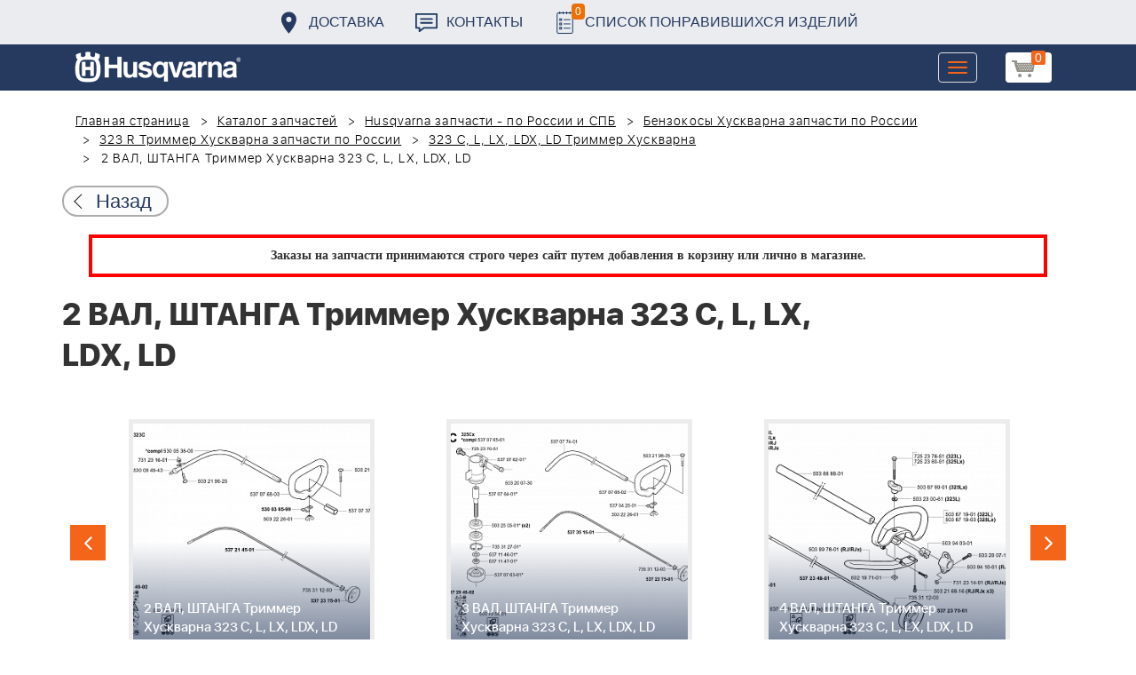

--- FILE ---
content_type: text/html; charset=UTF-8
request_url: https://benzolider.spb.ru/spare-parts/323-c-l-lx-ldx-ld-trimmer-khuskvarna/2-val-shtanga-trimmer-khuskvarna-323-c-l-lx-ldx-ld/
body_size: 20627
content:
<!DOCTYPE html>
<html xml:lang="ru" lang="ru">
<head>
	<meta http-equiv="X-UA-Compatible" content="IE=edge" />
	<meta name="viewport" content="user-scalable=no, initial-scale=1.0, maximum-scale=1.0, width=device-width">
	<link rel="shortcut icon" type="image/x-icon" href="/favicon.ico" />
	<meta http-equiv="Content-Type" content="text/html; charset=UTF-8" />
<meta name="robots" content="index, follow" />
<meta name="keywords" content="купить запчасти 2 ВАЛ, ШТАНГА Триммер Хускварна 323 C, L, LX, LDX, LD в спб ремонт деталировка " />
<meta name="description" content="купить запчасти 2 ВАЛ, ШТАНГА Триммер Хускварна 323 C, L, LX, LDX, LD в спб ремонт деталировка " />
<link href="/bitrix/cache/css/s1/huskvarna/kernel_main/kernel_main.css?176837943126562" type="text/css"   rel="stylesheet" />
<link href="/bitrix/css/main/font-awesome.min.css?160145620223748" type="text/css"  rel="stylesheet" />
<link href="/bitrix/cache/css/s1/huskvarna/page_289ffa2625d3de4332fa74d30b334141/page_289ffa2625d3de4332fa74d30b334141.css?17683784791844" type="text/css"   rel="stylesheet" />
<link href="/bitrix/cache/css/s1/huskvarna/template_9036d5a53ea6421db0798fa4263f750c/template_9036d5a53ea6421db0798fa4263f750c.css?1768378472322943" type="text/css"   data-template-style="true"  rel="stylesheet" />
<script type="text/javascript">if(!window.BX)window.BX={};if(!window.BX.message)window.BX.message=function(mess){if(typeof mess=='object') for(var i in mess) BX.message[i]=mess[i]; return true;};</script>
<script type="text/javascript">(window.BX||top.BX).message({'JS_CORE_LOADING':'Загрузка...','JS_CORE_NO_DATA':'- Нет данных -','JS_CORE_WINDOW_CLOSE':'Закрыть','JS_CORE_WINDOW_EXPAND':'Развернуть','JS_CORE_WINDOW_NARROW':'Свернуть в окно','JS_CORE_WINDOW_SAVE':'Сохранить','JS_CORE_WINDOW_CANCEL':'Отменить','JS_CORE_WINDOW_CONTINUE':'Продолжить','JS_CORE_H':'ч','JS_CORE_M':'м','JS_CORE_S':'с','JSADM_AI_HIDE_EXTRA':'Скрыть лишние','JSADM_AI_ALL_NOTIF':'Показать все','JSADM_AUTH_REQ':'Требуется авторизация!','JS_CORE_WINDOW_AUTH':'Войти','JS_CORE_IMAGE_FULL':'Полный размер'});</script>
<script type="text/javascript">(window.BX||top.BX).message({'LANGUAGE_ID':'ru','FORMAT_DATE':'DD.MM.YYYY','FORMAT_DATETIME':'DD.MM.YYYY HH:MI:SS','COOKIE_PREFIX':'BITRIX_SM','SERVER_TZ_OFFSET':'10800','SITE_ID':'s1','SITE_DIR':'/','USER_ID':'','SERVER_TIME':'1768826762','USER_TZ_OFFSET':'0','USER_TZ_AUTO':'Y','bitrix_sessid':'b484b1c80fe8a8f652e0b194777d7c38'});</script>


<script type="text/javascript"  src="/bitrix/cache/js/s1/huskvarna/kernel_main/kernel_main.js?1768438424376291"></script>
<script type="text/javascript">BX.setJSList(['/bitrix/js/main/core/core.js','/bitrix/js/main/core/core_fx.js','/bitrix/js/main/core/core_ajax.js','/bitrix/js/main/core/core_popup.js','/bitrix/js/main/core/core_window.js','/bitrix/js/main/core/core_date.js','/bitrix/js/main/json/json2.min.js','/bitrix/js/main/core/core_ls.js','/bitrix/js/main/session.js','/bitrix/js/main/utils.js','/local/templates/huskvarna/components/bitrix/catalog.element/prod/script.js','/local/components/bitrix/search.title/script.js','/local/templates/huskvarna/components/bitrix/search.title/search/script.js','/local/templates/huskvarna/components/bitrix/sale.basket.basket.line/m1/script.js']); </script>
<script type="text/javascript">BX.setCSSList(['/bitrix/js/main/core/css/core.css','/bitrix/js/main/core/css/core_popup.css','/bitrix/js/main/core/css/core_date.css','/local/templates/huskvarna/components/bitrix/catalog/template2/style.css','/local/templates/huskvarna/components/bitrix/catalog.element/prod/style.css','/local/templates/huskvarna/components/bitrix/menu/topmenu/style.css','/local/templates/huskvarna/components/bitrix/search.title/search/style.css','/local/templates/huskvarna/components/bitrix/sale.basket.basket.line/m1/style.css','/local/templates/huskvarna/components/bitrix/form/price/bitrix/form.result.new/.default/style.css','/local/templates/huskvarna/css/bootstrap.min.css','/local/templates/huskvarna/css/jquery-ui.css','/local/templates/huskvarna/slick/slick.css','/local/templates/huskvarna/slick/slick-theme.css','/local/templates/huskvarna/js/fancy/jquery.fancybox.css','/local/templates/huskvarna/css/stylesheet.css','/local/templates/huskvarna/css/new-style.css']); </script>
<script type="text/javascript">
					(function () {
						"use strict";

						var counter = function ()
						{
							var cookie = (function (name) {
								var parts = ("; " + document.cookie).split("; " + name + "=");
								if (parts.length == 2) {
									try {return JSON.parse(decodeURIComponent(parts.pop().split(";").shift()));}
									catch (e) {}
								}
							})("BITRIX_CONVERSION_CONTEXT_s1");

							if (cookie && cookie.EXPIRE >= BX.message("SERVER_TIME"))
								return;

							var request = new XMLHttpRequest();
							request.open("POST", "/bitrix/tools/conversion/ajax_counter.php", true);
							request.setRequestHeader("Content-type", "application/x-www-form-urlencoded");
							request.send(
								"SITE_ID="+encodeURIComponent("s1")+
								"&sessid="+encodeURIComponent(BX.bitrix_sessid())+
								"&HTTP_REFERER="+encodeURIComponent(document.referrer)
							);
						};

						if (window.frameRequestStart === true)
							BX.addCustomEvent("onFrameDataReceived", counter);
						else
							BX.ready(counter);
					})();
				</script>



<script type="text/javascript"  src="/bitrix/cache/js/s1/huskvarna/template_a42a398116c8d1caf8de68b10cacbd5c/template_a42a398116c8d1caf8de68b10cacbd5c.js?176837847221366"></script>
<script type="text/javascript"  src="/bitrix/cache/js/s1/huskvarna/page_e50f57a98511db59be6ada2acc7c38df/page_e50f57a98511db59be6ada2acc7c38df.js?1768378479459"></script>

		<title>купить запчасти 2 ВАЛ, ШТАНГА Триммер Хускварна 323 C, L, LX, LDX, LD в спб ремонт деталировка </title>
    				    	    
</head>
<body class="header_fixed">
<div id="panel"></div>
	<header>
        <div class="header__fixe-wrap">
        <div class="header-line">
            <div class="container">
                <ul class="header-line__menu">
                    <li class="header-line__menu-item">
                        <a href="/dostavka/" class="header-line__menu-link" style="background-image: url(/local/templates/huskvarna/img/icon-marker.svg)">Доставка</a>
                    </li>
                    <li class="header-line__menu-item">
                        <a href="/kontakty/" class="header-line__menu-link" style="background-image: url(/local/templates/huskvarna/img/icon-speech.svg)">Контакты</a>
                    </li>
                    <li class="header-line__menu-item">
                        <a href="/favorites/" class="header-line__menu-link" style="background-image: url(/local/templates/huskvarna/img/icon-list.svg)"><span class="favorite-count">0</span>Список понравившихся изделий</a>
                    </li>
                </ul>
            </div>
        </div>
	
<nav class="navbar navbar-default">
  <div class="container">
  	 <div class="block-show">
  	 		<div class="container" id="title-search">
	<form action="/search-catalog/index.php">
		<input id="title-search-input" type="text" name="q" value=""  maxlength="50" autocomplete="off" />
		<input name="s" type="submit" value="Поиск" />
	</form>
	</div>

	 
	    		
<script>
	BX.ready(function(){
		new JCTitleSearch({
			'AJAX_PAGE' : '/spare-parts/323-c-l-lx-ldx-ld-trimmer-khuskvarna/2-val-shtanga-trimmer-khuskvarna-323-c-l-lx-ldx-ld/',
			'CONTAINER_ID': 'title-search',
			'INPUT_ID': 'title-search-input',
			'MIN_QUERY_LEN': 2
		});
	});
</script>
  	 </div>
    <div class="navbar-header">
                <div class="header_cart">
                            <script>
var bx_basketFKauiI = new BitrixSmallCart;
</script>
<div id="bx_basketFKauiI" class="bx-basket bx-opener"><!--'start_frame_cache_bx_basketFKauiI'--><a href1="/cart/" class="basket-link">
    <img src="/local/templates/huskvarna/img/basket-new.png" width="26" title="корзина" alt="корзина">
    <span class="header_cart_count">0</span>
    <!--<span class="header_cart_sum"></span>-->
</a>
<!--'end_frame_cache_bx_basketFKauiI'--></div>
<script type="text/javascript">
	bx_basketFKauiI.siteId       = 's1';
	bx_basketFKauiI.cartId       = 'bx_basketFKauiI';
	bx_basketFKauiI.ajaxPath     = '/bitrix/components/bitrix/sale.basket.basket.line/ajax.php';
	bx_basketFKauiI.templateName = 'm1';
	bx_basketFKauiI.arParams     =  {'SHOW_PRODUCTS':'Y','PATH_TO_ORDER':'/cart/','PATH_TO_BASKET':'/cart/','CACHE_TYPE':'A','HIDE_ON_BASKET_PAGES':'Y','SHOW_NUM_PRODUCTS':'Y','SHOW_TOTAL_PRICE':'Y','SHOW_EMPTY_VALUES':'Y','SHOW_PERSONAL_LINK':'N','PATH_TO_PERSONAL':'/personal/','SHOW_AUTHOR':'N','PATH_TO_REGISTER':'/login/','PATH_TO_AUTHORIZE':'/login/','PATH_TO_PROFILE':'/personal/','SHOW_DELAY':'Y','SHOW_NOTAVAIL':'Y','SHOW_IMAGE':'Y','SHOW_PRICE':'Y','SHOW_SUMMARY':'Y','POSITION_FIXED':'N','POSITION_VERTICAL':'top','POSITION_HORIZONTAL':'right','AJAX':'N','~SHOW_PRODUCTS':'Y','~PATH_TO_ORDER':'/cart/','~PATH_TO_BASKET':'/cart/','~CACHE_TYPE':'A','~HIDE_ON_BASKET_PAGES':'Y','~SHOW_NUM_PRODUCTS':'Y','~SHOW_TOTAL_PRICE':'Y','~SHOW_EMPTY_VALUES':'Y','~SHOW_PERSONAL_LINK':'N','~PATH_TO_PERSONAL':'/personal/','~SHOW_AUTHOR':'N','~PATH_TO_REGISTER':'/login/','~PATH_TO_AUTHORIZE':'/login/','~PATH_TO_PROFILE':'/personal/','~SHOW_DELAY':'Y','~SHOW_NOTAVAIL':'Y','~SHOW_IMAGE':'Y','~SHOW_PRICE':'Y','~SHOW_SUMMARY':'Y','~POSITION_FIXED':'N','~POSITION_VERTICAL':'top','~POSITION_HORIZONTAL':'right','~AJAX':'N','cartId':'bx_basketFKauiI'}; // TODO \Bitrix\Main\Web\Json::encode
	bx_basketFKauiI.closeMessage = 'Скрыть';
	bx_basketFKauiI.openMessage  = 'Раскрыть';
	bx_basketFKauiI.activate();
</script>                    </div>
	      <button type="button" class="navbar-toggle collapsed" data-toggle="collapse" data-target="#bs-example-navbar-collapse-1" aria-expanded="false">
	        <span class="sr-only">Toggle navigation</span>
	        <span class="icon-bar"></span>
	        <span class="icon-bar"></span>
	        <span class="icon-bar"></span>
	      </button>
	      <a class="navbar-brand" href="/"><div class="logo"></div></a>
	      
      
    </div>
  
    <div class="collapse navbar-collapse" id="bs-example-navbar-collapse-1">

        <div class="header_cart">
                            <script>
var bx_basketT0kNhm = new BitrixSmallCart;
</script>
<div id="bx_basketT0kNhm" class="bx-basket bx-opener"><!--'start_frame_cache_bx_basketT0kNhm'--><a href1="/cart/" class="basket-link">
    <img src="/local/templates/huskvarna/img/basket-new.png" width="26" title="корзина" alt="корзина">
    <span class="header_cart_count">0</span>
    <!--<span class="header_cart_sum"></span>-->
</a>
<!--'end_frame_cache_bx_basketT0kNhm'--></div>
<script type="text/javascript">
	bx_basketT0kNhm.siteId       = 's1';
	bx_basketT0kNhm.cartId       = 'bx_basketT0kNhm';
	bx_basketT0kNhm.ajaxPath     = '/bitrix/components/bitrix/sale.basket.basket.line/ajax.php';
	bx_basketT0kNhm.templateName = 'm1';
	bx_basketT0kNhm.arParams     =  {'SHOW_PRODUCTS':'Y','PATH_TO_ORDER':'/cart/','PATH_TO_BASKET':'/cart/','CACHE_TYPE':'A','HIDE_ON_BASKET_PAGES':'Y','SHOW_NUM_PRODUCTS':'Y','SHOW_TOTAL_PRICE':'Y','SHOW_EMPTY_VALUES':'Y','SHOW_PERSONAL_LINK':'N','PATH_TO_PERSONAL':'/personal/','SHOW_AUTHOR':'N','PATH_TO_REGISTER':'/login/','PATH_TO_AUTHORIZE':'/login/','PATH_TO_PROFILE':'/personal/','SHOW_DELAY':'Y','SHOW_NOTAVAIL':'Y','SHOW_IMAGE':'Y','SHOW_PRICE':'Y','SHOW_SUMMARY':'Y','POSITION_FIXED':'N','POSITION_VERTICAL':'top','POSITION_HORIZONTAL':'right','AJAX':'N','~SHOW_PRODUCTS':'Y','~PATH_TO_ORDER':'/cart/','~PATH_TO_BASKET':'/cart/','~CACHE_TYPE':'A','~HIDE_ON_BASKET_PAGES':'Y','~SHOW_NUM_PRODUCTS':'Y','~SHOW_TOTAL_PRICE':'Y','~SHOW_EMPTY_VALUES':'Y','~SHOW_PERSONAL_LINK':'N','~PATH_TO_PERSONAL':'/personal/','~SHOW_AUTHOR':'N','~PATH_TO_REGISTER':'/login/','~PATH_TO_AUTHORIZE':'/login/','~PATH_TO_PROFILE':'/personal/','~SHOW_DELAY':'Y','~SHOW_NOTAVAIL':'Y','~SHOW_IMAGE':'Y','~SHOW_PRICE':'Y','~SHOW_SUMMARY':'Y','~POSITION_FIXED':'N','~POSITION_VERTICAL':'top','~POSITION_HORIZONTAL':'right','~AJAX':'N','cartId':'bx_basketT0kNhm'}; // TODO \Bitrix\Main\Web\Json::encode
	bx_basketT0kNhm.closeMessage = 'Скрыть';
	bx_basketT0kNhm.openMessage  = 'Раскрыть';
	bx_basketT0kNhm.activate();
</script>                    </div>
      <ul class="nav navbar-nav navbar-right">

	
		<li class=""><a href="/" class="">Запчасти</a></li>
		
			<li><a class="drop-links" href="/husqvarna/">Продукция</a></li>
		<div class="spoiler">
			<div class="container">
			<div class="bx_sitemap"><ul class="bx_sitemap_ul">
	<li  class="col-md-4" id="bx_1847241719_118">
                                <span class="icon">&#57364;</span>
                                <a href="/husqvarna/kultivatory_husqvarna/">Культиваторы Husqvarna</a></li>
	<li  class="col-md-4" id="bx_1847241719_96">
                                <span class="icon">&#57362;</span>
                                <a href="/husqvarna/benzopily_husqvarna/">Бензопилы Husqvarna</a></li>
	<li  class="col-md-4" id="bx_1847241719_106">
                                <span class="icon">&#57360;</span>
                                <a href="/husqvarna/benzinovye_vozdukhoduvy_husqvarna/">Бензиновые воздуходувы Husqvarna</a></li>
	<li  class="col-md-4" id="bx_1847241719_112">
                                <span class="icon">&#57374;</span>
                                <a href="/husqvarna/gazonokosilki_benzinovye_husqvarna/">Газонокосилки Husqvarna</a></li>
	<li  class="col-md-4" id="bx_1847241719_122">
                                <span class="icon">&#57380;</span>
                                <a href="/husqvarna/raydery_husqvarna/">Райдеры Husqvarna</a></li>
	<li  class="col-md-4" id="bx_1847241719_124">
                                <span class="icon">&#57370;</span>
                                <a href="/husqvarna/sadovye_traktory_husqvarna/">Садовые тракторы Husqvarna</a></li>
	<li  class="col-md-4" id="bx_1847241719_102">
                                <span class="icon">&#57388;</span>
                                <a href="/husqvarna/benzinovye_trimmery_i_kustorezy_husqvarna/">Триммеры и кусторезы Husqvarna</a></li>
	<li  class="col-md-4" id="bx_1847241719_100">
                                <span class="icon">&#57358;</span>
                                <a href="/husqvarna/akkumulyatornaya_i_elektricheskaya_tekhnika_husqvarna/">Аккумуляторная техника Husqvarna</a></li>
	<li  class="col-md-4" id="bx_1847241719_126">
                                <span class="icon">&#57381;</span>
                                <a href="/husqvarna/gazonokosilki_roboty_automower/">Газонокосилки Роботы Automower</a></li>
	<li  class="col-md-4" id="bx_1847241719_98">
                                <span class="icon">&#57376;</span>
                                <a href="/husqvarna/vysotorezy_husqvarna/">Высоторезы Husqvarna</a></li>
	<li  class="col-md-4" id="bx_1847241719_114">
                                <span class="icon">&#57365;</span>
                                <a href="/husqvarna/aerator_skarifikator_gazona/">Аэратор - Скарификатор газона</a></li>
	<li  class="col-md-4" id="bx_1847241719_120">
                                <span class="icon">&#57382;</span>
                                <a href="/husqvarna/snegouborshchiki_husqvarna/">Снегоуборщики Husqvarna</a></li>
	<li  class="col-md-4" id="bx_1847241719_104">
                                <span class="icon">&#57371;</span>
                                <a href="/husqvarna/sadovye_benzonozhnitsy_husqvarna/">Садовые бензоножницы Husqvarna</a></li>
	<li  class="col-md-4" id="bx_1847241719_163">
                                <span class="icon">&#57355;</span>
                                <a href="/husqvarna/raskhodnye_materialy_i_aksessuary/">Расходные материалы и аксессуары</a></li>
	<li  class="col-md-4" id="bx_1847241719_1067">
                                <span class="icon"><img src="/upload/uf/bd8/bd8b9772b1b8cf16aecefec2fd641d29.png" style="vertical-align:baseline;" /></span>
                                <a href="/husqvarna/generatory_i_elektrostantsii_husqvarna/">Генераторы и электростанции</a></li>
	<li  class="col-md-4" id="bx_1847241719_108">
                                <span class="icon">&#57378;</span>
                                <a href="/husqvarna/moyki_vysokogo_davleniya_husqvarna/">Мойки высокого давления Husqvarna</a></li>
	<li  class="col-md-4" id="bx_1847241719_384">
                                <span class="icon"><img src="/upload/uf/167/167ff0f4c633d40d1f620739e8551128.png" style="vertical-align:baseline;" /></span>
                                <a href="/husqvarna/motopompy_husqvarna_produktsiya/">Мотопомпы Husqvarna</a></li>
	<li  class="col-md-4" id="bx_1847241719_1068">
                                <span class="icon"><img src="/upload/uf/eff/eff9d7aae1ae6b25edfc9f058312da0d.png" style="vertical-align:baseline;" /></span>
                                <a href="/husqvarna/pylesosy_khuskvarna_/">Пылесосы Хускварна</a></li>
	<li  class="col-md-4" id="bx_1847241719_575">
                                <span class="icon">&#57377;</span>
                                <a href="/husqvarna/rezchiki_shvov_husqvarna/">Резчики швов Husqvarna</a></li>
	<li  class="col-md-4" id="bx_1847241719_191">
                                <span class="icon">&#57389;</span>
                                <a href="/husqvarna/spetsodezhda_dlya_raboty_s_instrumentom/">Спецодежда для работы с инструментом</a></li>
	<li  class="col-md-4" id="bx_1847241719_185">
                                <span class="icon">&#57357;</span>
                                <a href="/husqvarna/topory/">Топоры</a></li>
</ul>
<div style="clear: both;"></div></div>


			</div>
		</div>
		
			<li class=""><a href="/kontakty/">Контакты</a></li>
		
			<li class=""><a href="/servis/">Сервис</a></li>
		
			<li class=""><a href="/help/">Помощь</a></li>
		
			<li class=""><a href="/usloviya-pokupki/">Условия покупки</a></li>
		
			<li class=""><a href="/sale/">Акции</a></li>
		
			<li class="desktop-hidden"><a href="/dostavka/">Доставка</a></li>
		
			<li class="desktop-hidden"><a href="/kontakty/">Контакты</a></li>
		
     </ul> 
    </div>

  </div>
</nav>




         </div>


	</header>

<ul class="catalog-side-menu catalog-side-menu--biggest-screen">
    <li class="catalog-side-menu__item">
        <a href="/husqvarna/kultivatory_husqvarna/" class="catalog-side-menu__link" title="Культиваторы Husqvarna">
                            &#57364;                    </a>
    </li>
                  <li class="catalog-side-menu__item">
        <a href="/husqvarna/benzopily_husqvarna/" class="catalog-side-menu__link" title="Бензопилы Husqvarna">
                            &#57362;                    </a>
    </li>
                  <li class="catalog-side-menu__item">
        <a href="/husqvarna/benzinovye_vozdukhoduvy_husqvarna/" class="catalog-side-menu__link" title="Бензиновые воздуходувы Husqvarna">
                            &#57360;                    </a>
    </li>
                  <li class="catalog-side-menu__item">
        <a href="/husqvarna/gazonokosilki_benzinovye_husqvarna/" class="catalog-side-menu__link" title="Газонокосилки Husqvarna">
                            &#57374;                    </a>
    </li>
                  <li class="catalog-side-menu__item">
        <a href="/husqvarna/raydery_husqvarna/" class="catalog-side-menu__link" title="Райдеры Husqvarna">
                            &#57380;                    </a>
    </li>
                  <li class="catalog-side-menu__item">
        <a href="/husqvarna/sadovye_traktory_husqvarna/" class="catalog-side-menu__link" title="Садовые тракторы Husqvarna">
                            &#57370;                    </a>
    </li>
                  <li class="catalog-side-menu__item">
        <a href="/husqvarna/benzinovye_trimmery_i_kustorezy_husqvarna/" class="catalog-side-menu__link" title="Триммеры и кусторезы Husqvarna">
                            &#57388;                    </a>
    </li>
                  <li class="catalog-side-menu__item">
        <a href="/husqvarna/akkumulyatornaya_i_elektricheskaya_tekhnika_husqvarna/" class="catalog-side-menu__link" title="Аккумуляторная техника Husqvarna">
                            &#57358;                    </a>
    </li>
                  <li class="catalog-side-menu__item">
        <a href="/husqvarna/gazonokosilki_roboty_automower/" class="catalog-side-menu__link" title="Газонокосилки Роботы Automower">
                            &#57381;                    </a>
    </li>
                  <li class="catalog-side-menu__item">
        <a href="/husqvarna/vysotorezy_husqvarna/" class="catalog-side-menu__link" title="Высоторезы Husqvarna">
                            &#57376;                    </a>
    </li>
                  <li class="catalog-side-menu__item">
        <a href="/husqvarna/aerator_skarifikator_gazona/" class="catalog-side-menu__link" title="Аэратор - Скарификатор газона">
                            &#57365;                    </a>
    </li>
                  <li class="catalog-side-menu__item">
        <a href="/husqvarna/snegouborshchiki_husqvarna/" class="catalog-side-menu__link" title="Снегоуборщики Husqvarna">
                            &#57382;                    </a>
    </li>
                  <li class="catalog-side-menu__item">
        <a href="/husqvarna/sadovye_benzonozhnitsy_husqvarna/" class="catalog-side-menu__link" title="Садовые бензоножницы Husqvarna">
                            &#57371;                    </a>
    </li>
                  <li class="catalog-side-menu__item">
        <a href="/husqvarna/raskhodnye_materialy_i_aksessuary/" class="catalog-side-menu__link" title="Расходные материалы и аксессуары">
                            &#57355;                    </a>
    </li>
                  <li class="catalog-side-menu__item">
        <a href="/husqvarna/generatory_i_elektrostantsii_husqvarna/" class="catalog-side-menu__link" title="Генераторы и электростанции">
                            <img src="/upload/uf/bd8/bd8b9772b1b8cf16aecefec2fd641d29.png" style="vertical-align:baseline;" />
                    </a>
    </li>
                  <li class="catalog-side-menu__item">
        <a href="/husqvarna/moyki_vysokogo_davleniya_husqvarna/" class="catalog-side-menu__link" title="Мойки высокого давления Husqvarna">
                            &#57378;                    </a>
    </li>
                  <li class="catalog-side-menu__item">
        <a href="/husqvarna/motopompy_husqvarna_produktsiya/" class="catalog-side-menu__link" title="Мотопомпы Husqvarna">
                            <img src="/upload/uf/167/167ff0f4c633d40d1f620739e8551128.png" style="vertical-align:baseline;" />
                    </a>
    </li>
                  <li class="catalog-side-menu__item">
        <a href="/husqvarna/pylesosy_khuskvarna_/" class="catalog-side-menu__link" title="Пылесосы Хускварна">
                            <img src="/upload/uf/eff/eff9d7aae1ae6b25edfc9f058312da0d.png" style="vertical-align:baseline;" />
                    </a>
    </li>
                  <li class="catalog-side-menu__item">
        <a href="/husqvarna/rezchiki_shvov_husqvarna/" class="catalog-side-menu__link" title="Резчики швов Husqvarna">
                            &#57377;                    </a>
    </li>
                  <li class="catalog-side-menu__item">
        <a href="/husqvarna/spetsodezhda_dlya_raboty_s_instrumentom/" class="catalog-side-menu__link" title="Спецодежда для работы с инструментом">
                            &#57389;                    </a>
    </li>
                  <li class="catalog-side-menu__item">
        <a href="/husqvarna/topory/" class="catalog-side-menu__link" title="Топоры">
                            &#57357;                    </a>
    </li>
              </ul>




<link href="/bitrix/css/main/font-awesome.css?160145620228777" type="text/css" rel="stylesheet" />
<div class="container"><ol class="breadcrumb">
			<li id="bx_breadcrumb_0" itemscope="" itemtype="http://data-vocabulary.org/Breadcrumb" itemref="bx_breadcrumb_1">
		
				<a href="/" title="Главная страница" itemprop="url">
					Главная страница
				</a>
			</li>
			<li id="bx_breadcrumb_1" itemscope="" itemtype="http://data-vocabulary.org/Breadcrumb" itemprop="child" itemref="bx_breadcrumb_2">
		
				<a href="/spare-parts/" title="Каталог запчастей" itemprop="url">
					Каталог запчастей
				</a>
			</li>
			<li id="bx_breadcrumb_2" itemscope="" itemtype="http://data-vocabulary.org/Breadcrumb" itemprop="child" itemref="bx_breadcrumb_3">
		
				<a href="/spare-parts/husqvarna/" title="Husqvarna запчасти - по России и СПБ" itemprop="url">
					Husqvarna запчасти - по России и СПБ
				</a>
			</li>
			<li id="bx_breadcrumb_3" itemscope="" itemtype="http://data-vocabulary.org/Breadcrumb" itemprop="child" itemref="bx_breadcrumb_4">
		
				<a href="/spare-parts/trimmery-khuskvarna/" title="Бензокосы Хускварна запчасти по России" itemprop="url">
					Бензокосы Хускварна запчасти по России
				</a>
			</li>
			<li id="bx_breadcrumb_4" itemscope="" itemtype="http://data-vocabulary.org/Breadcrumb" itemprop="child" itemref="bx_breadcrumb_5">
		
				<a href="/spare-parts/323-r-trimmer-khuskvarna/" title="323 R Триммер Хускварна запчасти по России" itemprop="url">
					323 R Триммер Хускварна запчасти по России
				</a>
			</li>
			<li id="bx_breadcrumb_5" itemscope="" itemtype="http://data-vocabulary.org/Breadcrumb" itemprop="child">
		
				<a href="/spare-parts/323-c-l-lx-ldx-ld-trimmer-khuskvarna/" title="323 C, L, LX, LDX, LD Триммер Хускварна" itemprop="url">
					323 C, L, LX, LDX, LD Триммер Хускварна
				</a>
			</li>
			<li class="active">
				
				2 ВАЛ, ШТАНГА Триммер Хускварна 323 C, L, LX, LDX, LD
			</li>	</ol><div class="catalog-new__return-btn-container catalog-new__return-btn-container--element">
                    <a class="catalog-new__return-btn" onclick="history.back();return false;">
                        <span class="catalog-new__return-btn-text">Назад</span>
                    </a>
                </div></div>
<p style="border: 4px solid red; font-weight: bold; font-size: 14px; padding: 10px 30px; line-height: 20px; width: calc(100% - 200px); margin: 0px auto; text-align: center;">
 <b><span style="font-family: &quot;Arial Black&quot;, Gadget;">Заказы на запчасти принимаются строго через сайт путем добавления в корзину&nbsp;или&nbsp;лично в магазине.</span></b>
</p>
 <br>		<script>
    /*Универсальная, адаптивная карусель horizontal slider mix*/
    function changeSlideMix(obj,block,li){
        $(obj).parent().find(block+' '+li).stop(true,true);
        if($(obj).hasClass('slider-prevmix')){
            liLast=$(obj).parent().find(block+' '+li+':last');
            liLast.prependTo(liLast.parent()).css('margin-left','-'+liLast.width()+'px').animate({marginLeft:0});}
        else {
            liFirst=$(obj).parent().find(block+' '+li+':eq(0)');
            liFirst.animate({marginLeft:0-liFirst.width()},function(){
                liFirst.css('margin-left',0).appendTo(liFirst.parent());
            }); } }
    // $(document).ready(function(){
    // });
</script>
<section class="block-detalis">
    <div class="container">
        <div class="row">
            <div class="col-md-12">

                <h1>2 ВАЛ, ШТАНГА Триммер Хускварна 323 C, L, LX, LDX, LD</h1>



                
                <section class="regular slider" data-selected="1">

                                            <div>
                            <a href="/spare-parts/323-c-l-lx-ldx-ld-trimmer-khuskvarna/1-reduktor-trimmer-khuskvarna-323-c-l-lx-ldx-ld/">
                                <div class="enlargement">
                                    <img src="/upload/resize_cache/iblock/15d/310_290_2/15d3e7f821430a347f237ce428d6f03a.png">
                                    <div class="text">1 РЕДУКТОР Триммер Хускварна 323 C, L, LX, LDX, LD</div>
                                </div>
                            </a>
                            <a href="/upload/iblock/15d/15d3e7f821430a347f237ce428d6f03a.png" class="show_full_img">Увеличить</a>
                        </div>
                                            <div>
                            <a href="/spare-parts/323-c-l-lx-ldx-ld-trimmer-khuskvarna/2-val-shtanga-trimmer-khuskvarna-323-c-l-lx-ldx-ld/">
                                <div class="enlargement">
                                    <img src="/upload/resize_cache/iblock/22d/310_290_2/22d3a619a12356c59f46e0ee1a69c25d.png">
                                    <div class="text">2 ВАЛ, ШТАНГА Триммер Хускварна 323 C, L, LX, LDX, LD</div>
                                </div>
                            </a>
                            <a href="/upload/iblock/22d/22d3a619a12356c59f46e0ee1a69c25d.png" class="show_full_img">Увеличить</a>
                        </div>
                                            <div>
                            <a href="/spare-parts/323-c-l-lx-ldx-ld-trimmer-khuskvarna/3-val-shtanga-trimmer-khuskvarna-323-c-l-lx-ldx-ld/">
                                <div class="enlargement">
                                    <img src="/upload/resize_cache/iblock/551/310_290_2/551188d2e563f6edfde5fb428f5567cc.png">
                                    <div class="text">3 ВАЛ, ШТАНГА Триммер Хускварна 323 C, L, LX, LDX, LD</div>
                                </div>
                            </a>
                            <a href="/upload/iblock/551/551188d2e563f6edfde5fb428f5567cc.png" class="show_full_img">Увеличить</a>
                        </div>
                                            <div>
                            <a href="/spare-parts/323-c-l-lx-ldx-ld-trimmer-khuskvarna/4-val-shtanga-trimmer-khuskvarna-323-c-l-lx-ldx-ld/">
                                <div class="enlargement">
                                    <img src="/upload/resize_cache/iblock/d63/310_290_2/d6366d23544901e47978896a90fa87f6.png">
                                    <div class="text">4 ВАЛ, ШТАНГА Триммер Хускварна 323 C, L, LX, LDX, LD</div>
                                </div>
                            </a>
                            <a href="/upload/iblock/d63/d6366d23544901e47978896a90fa87f6.png" class="show_full_img">Увеличить</a>
                        </div>
                                            <div>
                            <a href="/spare-parts/323-c-l-lx-ldx-ld-trimmer-khuskvarna/5-val-shtanga-trimmer-khuskvarna-323-c-l-lx-ldx-ld/">
                                <div class="enlargement">
                                    <img src="/upload/resize_cache/iblock/533/310_290_2/533729239bb8ca877ee1de7866c15aa3.png">
                                    <div class="text">5 ВАЛ, ШТАНГА Триммер Хускварна 323 C, L, LX, LDX, LD</div>
                                </div>
                            </a>
                            <a href="/upload/iblock/533/533729239bb8ca877ee1de7866c15aa3.png" class="show_full_img">Увеличить</a>
                        </div>
                                            <div>
                            <a href="/spare-parts/323-c-l-lx-ldx-ld-trimmer-khuskvarna/6-kryshka-tsilindra-trimmer-khuskvarna-323-c-l-lx-ldx-ld/">
                                <div class="enlargement">
                                    <img src="/upload/resize_cache/iblock/f7b/310_290_2/f7bc390ef2ef5327369a30e8a4123ac8.png">
                                    <div class="text">6 КРЫШКА ЦИЛИНДРА Триммер Хускварна 323 C, L, LX, LDX, LD</div>
                                </div>
                            </a>
                            <a href="/upload/iblock/f7b/f7bc390ef2ef5327369a30e8a4123ac8.png" class="show_full_img">Увеличить</a>
                        </div>
                                            <div>
                            <a href="/spare-parts/323-c-l-lx-ldx-ld-trimmer-khuskvarna/7-ruchka-gaza-tros-gaza-trimmer-khuskvarna-323-c-l-lx-ldx-ld/">
                                <div class="enlargement">
                                    <img src="/upload/resize_cache/iblock/07c/310_290_2/07c3cb7bc84b76504dedfffb3197ab36.png">
                                    <div class="text">7 РУЧКА ГАЗА, ТРОС ГАЗА Триммер Хускварна 323 C, L, LX, LDX, LD</div>
                                </div>
                            </a>
                            <a href="/upload/iblock/07c/07c3cb7bc84b76504dedfffb3197ab36.png" class="show_full_img">Увеличить</a>
                        </div>
                                            <div>
                            <a href="/spare-parts/323-c-l-lx-ldx-ld-trimmer-khuskvarna/8-karbyurator-vozdushnyy-filtr-trimmer-khuskvarna-323-c-l-lx-ldx-ld/">
                                <div class="enlargement">
                                    <img src="/upload/resize_cache/iblock/175/310_290_2/175a0bcb13c8e7d8dc9334c2583e48ac.png">
                                    <div class="text">8 КАРБЮРАТОР, ВОЗДУШНЫЙ ФИЛЬТР Триммер Хускварна 323 C, L, LX, LDX, LD</div>
                                </div>
                            </a>
                            <a href="/upload/iblock/175/175a0bcb13c8e7d8dc9334c2583e48ac.png" class="show_full_img">Увеличить</a>
                        </div>
                                            <div>
                            <a href="/spare-parts/323-c-l-lx-ldx-ld-trimmer-khuskvarna/9-starter-trimmer-khuskvarna-323-c-l-lx-ldx-ld/">
                                <div class="enlargement">
                                    <img src="/upload/resize_cache/iblock/4de/310_290_2/4dedc5da294b3e11d0083084d90c4220.png">
                                    <div class="text">9 СТАРТЕР Триммер Хускварна 323 C, L, LX, LDX, LD</div>
                                </div>
                            </a>
                            <a href="/upload/iblock/4de/4dedc5da294b3e11d0083084d90c4220.png" class="show_full_img">Увеличить</a>
                        </div>
                                            <div>
                            <a href="/spare-parts/323-c-l-lx-ldx-ld-trimmer-khuskvarna/10-starter-trimmer-khuskvarna-323-c-l-lx-ldx-ld/">
                                <div class="enlargement">
                                    <img src="/upload/resize_cache/iblock/c3a/310_290_2/c3a0737b73636774cf75ded2f6f06632.png">
                                    <div class="text">10 СТАРТЕР Триммер Хускварна 323 C, L, LX, LDX, LD</div>
                                </div>
                            </a>
                            <a href="/upload/iblock/c3a/c3a0737b73636774cf75ded2f6f06632.png" class="show_full_img">Увеличить</a>
                        </div>
                                            <div>
                            <a href="/spare-parts/323-c-l-lx-ldx-ld-trimmer-khuskvarna/11-starter-trimmer-khuskvarna-323-c-l-lx-ldx-ld/">
                                <div class="enlargement">
                                    <img src="/upload/resize_cache/iblock/533/310_290_2/533525c95c05268ae45f731386d259c0.png">
                                    <div class="text">11 СТАРТЕР Триммер Хускварна 323 C, L, LX, LDX, LD</div>
                                </div>
                            </a>
                            <a href="/upload/iblock/533/533525c95c05268ae45f731386d259c0.png" class="show_full_img">Увеличить</a>
                        </div>
                                            <div>
                            <a href="/spare-parts/323-c-l-lx-ldx-ld-trimmer-khuskvarna/12-toplivnyy-bak-trimmer-khuskvarna-323-c-l-lx-ldx-ld/">
                                <div class="enlargement">
                                    <img src="/upload/resize_cache/iblock/a6b/310_290_2/a6b35025f7136d02c8e5089eef954c9e.png">
                                    <div class="text">12 ТОПЛИВНЫЙ БАК Триммер Хускварна 323 C, L, LX, LDX, LD</div>
                                </div>
                            </a>
                            <a href="/upload/iblock/a6b/a6b35025f7136d02c8e5089eef954c9e.png" class="show_full_img">Увеличить</a>
                        </div>
                                            <div>
                            <a href="/spare-parts/323-c-l-lx-ldx-ld-trimmer-khuskvarna/13-sistema-zazhiganiya-i-stseplenie-trimmer-khuskvarna-323-c-l-lx-ldx-ld/">
                                <div class="enlargement">
                                    <img src="/upload/resize_cache/iblock/4be/310_290_2/4becca127a5290b761aebe980cdb48e6.png">
                                    <div class="text">13 СИСТЕМА ЗАЖИГАНИЯ И СЦЕПЛЕНИЕ Триммер Хускварна 323 C, L, LX, LDX, LD</div>
                                </div>
                            </a>
                            <a href="/upload/iblock/4be/4becca127a5290b761aebe980cdb48e6.png" class="show_full_img">Увеличить</a>
                        </div>
                                            <div>
                            <a href="/spare-parts/323-c-l-lx-ldx-ld-trimmer-khuskvarna/14-porshen-tsilindr-glushitel-trimmer-khuskvarna-323-c-l-lx-ldx-ld/">
                                <div class="enlargement">
                                    <img src="/upload/resize_cache/iblock/9f4/310_290_2/9f4c4f0d4f7cfe62e06a7ceb6e7e5689.png">
                                    <div class="text">14 ПОРШЕНЬ ЦИЛИНДР ГЛУШИТЕЛЬ Триммер Хускварна 323 C, L, LX, LDX, LD</div>
                                </div>
                            </a>
                            <a href="/upload/iblock/9f4/9f4c4f0d4f7cfe62e06a7ceb6e7e5689.png" class="show_full_img">Увеличить</a>
                        </div>
                                            <div>
                            <a href="/spare-parts/323-c-l-lx-ldx-ld-trimmer-khuskvarna/15-karter-trimmer-khuskvarna-323-c-l-lx-ldx-ld/">
                                <div class="enlargement">
                                    <img src="/upload/resize_cache/iblock/ee5/310_290_2/ee559d2a18985a851dca46d485f737fc.png">
                                    <div class="text">15 КАРТЕР Триммер Хускварна 323 C, L, LX, LDX, LD</div>
                                </div>
                            </a>
                            <a href="/upload/iblock/ee5/ee559d2a18985a851dca46d485f737fc.png" class="show_full_img">Увеличить</a>
                        </div>
                                            <div>
                            <a href="/spare-parts/323-c-l-lx-ldx-ld-trimmer-khuskvarna/16-kolenval-trimmer-khuskvarna-323-c-l-lx-ldx-ld/">
                                <div class="enlargement">
                                    <img src="/upload/resize_cache/iblock/158/310_290_2/158441b90da3b04ebc3eafe80fcb8e2a.png">
                                    <div class="text">16 КОЛЕНВАЛ Триммер Хускварна 323 C, L, LX, LDX, LD</div>
                                </div>
                            </a>
                            <a href="/upload/iblock/158/158441b90da3b04ebc3eafe80fcb8e2a.png" class="show_full_img">Увеличить</a>
                        </div>
                                            <div>
                            <a href="/spare-parts/323-c-l-lx-ldx-ld-trimmer-khuskvarna/17-kozhukh-trimmer-khuskvarna-323-c-l-lx-ldx-ld/">
                                <div class="enlargement">
                                    <img src="/upload/resize_cache/iblock/6f3/310_290_2/6f38e5a74a5819bb5d2f97c9d7a52e64.png">
                                    <div class="text">17 КОЖУХ Триммер Хускварна 323 C, L, LX, LDX, LD</div>
                                </div>
                            </a>
                            <a href="/upload/iblock/6f3/6f38e5a74a5819bb5d2f97c9d7a52e64.png" class="show_full_img">Увеличить</a>
                        </div>
                                            <div>
                            <a href="/spare-parts/323-c-l-lx-ldx-ld-trimmer-khuskvarna/18-detali-karbyuratora-trimmer-khuskvarna-323-c-l-lx-ldx-ld/">
                                <div class="enlargement">
                                    <img src="/upload/resize_cache/iblock/b06/310_290_2/b06123d0303ec503a010c57b06c7e2f0.png">
                                    <div class="text">18 ДЕТАЛИ КАРБЮРАТОРА Триммер Хускварна 323 C, L, LX, LDX, LD</div>
                                </div>
                            </a>
                            <a href="/upload/iblock/b06/b06123d0303ec503a010c57b06c7e2f0.png" class="show_full_img">Увеличить</a>
                        </div>
                                            <div>
                            <a href="/spare-parts/323-c-l-lx-ldx-ld-trimmer-khuskvarna/19-aksessuary-trimmer-khuskvarna-323-c-l-lx-ldx-ld/">
                                <div class="enlargement">
                                    <img src="/upload/resize_cache/iblock/613/310_290_2/613e51f2984b06f71e1c0641dc075b32.png">
                                    <div class="text">19 АКСЕССУАРЫ Триммер Хускварна 323 C, L, LX, LDX, LD</div>
                                </div>
                            </a>
                            <a href="/upload/iblock/613/613e51f2984b06f71e1c0641dc075b32.png" class="show_full_img">Увеличить</a>
                        </div>
                                            <div>
                            <a href="/spare-parts/323-c-l-lx-ldx-ld-trimmer-khuskvarna/20-aksessuary-trimmer-khuskvarna-323-c-l-lx-ldx-ld/">
                                <div class="enlargement">
                                    <img src="/upload/resize_cache/iblock/c41/310_290_2/c412e3ee220710126dbd310dc49e9573.png">
                                    <div class="text">20 АКСЕССУАРЫ Триммер Хускварна 323 C, L, LX, LDX, LD</div>
                                </div>
                            </a>
                            <a href="/upload/iblock/c41/c412e3ee220710126dbd310dc49e9573.png" class="show_full_img">Увеличить</a>
                        </div>
                                            <div>
                            <a href="/spare-parts/323-c-l-lx-ldx-ld-trimmer-khuskvarna/leska-trimmernye-golovki-masla-smazki-trimmer-khuskvarna-323-c-l-lx-ldx-ld-/">
                                <div class="enlargement">
                                    <img src="/upload/resize_cache/iblock/338/310_290_2/338a4e5cfb481ea611717000a1b39e94.png">
                                    <div class="text">&quot;Леска, триммерные головки, масла, смазки  Триммер Хускварна 323 C, L, LX, LDX, LD    &quot;</div>
                                </div>
                            </a>
                            <a href="/upload/iblock/338/338a4e5cfb481ea611717000a1b39e94.png" class="show_full_img">Увеличить</a>
                        </div>
                                            <div>
                            <a href="/spare-parts/323-c-l-lx-ldx-ld-trimmer-khuskvarna/instrumenty-dlya-servisnogo-obsluzhivaniya-trimmer-khuskvarna-323-c-l-lx-ldx-ld-/">
                                <div class="enlargement">
                                    <img src="/upload/resize_cache/iblock/37a/310_290_2/37a06519fc8acd2768a0ecaab1544ecd.png">
                                    <div class="text">&quot;Инструменты для сервисного обслуживания  Триммер Хускварна 323 C, L, LX, LDX, LD  &quot;</div>
                                </div>
                            </a>
                            <a href="/upload/iblock/37a/37a06519fc8acd2768a0ecaab1544ecd.png" class="show_full_img">Увеличить</a>
                        </div>
                                            <div>
                            <a href="/spare-parts/323-c-l-lx-ldx-ld-trimmer-khuskvarna/khuskvarna-323-c-l-lx-ldx-ld-trimmernaya-golovka-t35/">
                                <div class="enlargement">
                                    <img src="/upload/resize_cache/iblock/4c0/310_290_2/4c090318c825acf3440e10b3eb44dd28.png">
                                    <div class="text">Хускварна 323 C, L, LX, LDX, LD   - Триммерная головка T35</div>
                                </div>
                            </a>
                            <a href="/upload/iblock/4c0/4c090318c825acf3440e10b3eb44dd28.png" class="show_full_img">Увеличить</a>
                        </div>
                                            <div>
                            <a href="/spare-parts/323-c-l-lx-ldx-ld-trimmer-khuskvarna/khuskvarna-323-c-l-lx-ldx-ld-trimmernaya-golovka-t35x-s-podshipnikom-na-knopke/">
                                <div class="enlargement">
                                    <img src="/upload/resize_cache/iblock/77d/310_290_2/77de8fecb6d16efc5c80aec9a5800de1.png">
                                    <div class="text">Хускварна 323 C, L, LX, LDX, LD  - Триммерная головка T35X с подшипником на кнопке</div>
                                </div>
                            </a>
                            <a href="/upload/iblock/77d/77de8fecb6d16efc5c80aec9a5800de1.png" class="show_full_img">Увеличить</a>
                        </div>
                                            <div>
                            <a href="/spare-parts/323-c-l-lx-ldx-ld-trimmer-khuskvarna/khuskvarna-323-c-l-lx-ldx-ld-trimmernaya-golovka-t25/">
                                <div class="enlargement">
                                    <img src="/upload/resize_cache/iblock/420/310_290_2/42016949deab253f34cdf3c73d290439.png">
                                    <div class="text">Хускварна 323 C, L, LX, LDX, LD   - Триммерная головка T25</div>
                                </div>
                            </a>
                            <a href="/upload/iblock/420/42016949deab253f34cdf3c73d290439.png" class="show_full_img">Увеличить</a>
                        </div>
                                            <div>
                            <a href="/spare-parts/323-c-l-lx-ldx-ld-trimmer-khuskvarna/khuskvarna-323-c-l-lx-ldx-ld-trimmernaya-golovka-superauto-ii-m10-1-25-l/">
                                <div class="enlargement">
                                    <img src="/upload/resize_cache/iblock/6a0/310_290_2/6a0a988d5a32b807ccc6a8dcdf7ba2b7.png">
                                    <div class="text">Хускварна 323 C, L, LX, LDX, LD  - Триммерная головка Superauto II, M10-1,25 L</div>
                                </div>
                            </a>
                            <a href="/upload/iblock/6a0/6a0a988d5a32b807ccc6a8dcdf7ba2b7.png" class="show_full_img">Увеличить</a>
                        </div>
                                    </section>
                <div class="show-all-shem">
                    <a href="/spare-parts/323-c-l-lx-ldx-ld-trimmer-khuskvarna/">
                        <i>
                            <svg width="30px" aria-hidden="true" focusable="false" data-prefix="fas" data-icon="list-ul" class="svg-inline--fa fa-list-ul fa-w-16" role="img" xmlns="http://www.w3.org/2000/svg" viewBox="0 0 512 512"><path fill="#ed7102" d="M48 48a48 48 0 1 0 48 48 48 48 0 0 0-48-48zm0 160a48 48 0 1 0 48 48 48 48 0 0 0-48-48zm0 160a48 48 0 1 0 48 48 48 48 0 0 0-48-48zm448 16H176a16 16 0 0 0-16 16v32a16 16 0 0 0 16 16h320a16 16 0 0 0 16-16v-32a16 16 0 0 0-16-16zm0-320H176a16 16 0 0 0-16 16v32a16 16 0 0 0 16 16h320a16 16 0 0 0 16-16V80a16 16 0 0 0-16-16zm0 160H176a16 16 0 0 0-16 16v32a16 16 0 0 0 16 16h320a16 16 0 0 0 16-16v-32a16 16 0 0 0-16-16z"></path></svg>
                        </i>
                        Показать все схемы
                    </a>
                </div>



                <div class="fullimg">

                        	<div class="trig">
        	<a href="/servis/" class="trig_items" style="background:url('/local/templates/huskvarna/img/t_servis.png') no-repeat left center;"><div><strong>Сервис</strong><p>Официальный сервис</p></div></a>
            <a href="/dostavka/" class="trig_items" style="background:url('/local/templates/huskvarna/img/t_dostavka.png') no-repeat left center;"><div><strong>Доставка</strong><p>Доставка по России</p></div></a>
            <a href="/podbor-detali/" class="trig_items" style="background:url('/local/templates/huskvarna/img/t_zapchasti.png') no-repeat left center;"><div><strong>Запчасти </strong><p>Оригинальные запчасти</p></div></a>
            <a href="/sale/" class="trig_items" style="background:url('/local/templates/huskvarna/img/t_skidki.png') no-repeat left center;"><div><strong>Скидки</strong><p>Для сервисных центров</p></div></a>
        </div>



                    <select class="line selectch" id="selectmenu1">
                        <option selected="selected">2 ВАЛ, ШТАНГА Триммер Хускварна 323 C, L, LX, LDX, LD</option>
                                                    <option value="/spare-parts/323-c-l-lx-ldx-ld-trimmer-khuskvarna/1-reduktor-trimmer-khuskvarna-323-c-l-lx-ldx-ld/">1 РЕДУКТОР Триммер Хускварна 323 C, L, LX, LDX, LD</option>
                                                    <option value="/spare-parts/323-c-l-lx-ldx-ld-trimmer-khuskvarna/2-val-shtanga-trimmer-khuskvarna-323-c-l-lx-ldx-ld/">2 ВАЛ, ШТАНГА Триммер Хускварна 323 C, L, LX, LDX, LD</option>
                                                    <option value="/spare-parts/323-c-l-lx-ldx-ld-trimmer-khuskvarna/3-val-shtanga-trimmer-khuskvarna-323-c-l-lx-ldx-ld/">3 ВАЛ, ШТАНГА Триммер Хускварна 323 C, L, LX, LDX, LD</option>
                                                    <option value="/spare-parts/323-c-l-lx-ldx-ld-trimmer-khuskvarna/4-val-shtanga-trimmer-khuskvarna-323-c-l-lx-ldx-ld/">4 ВАЛ, ШТАНГА Триммер Хускварна 323 C, L, LX, LDX, LD</option>
                                                    <option value="/spare-parts/323-c-l-lx-ldx-ld-trimmer-khuskvarna/5-val-shtanga-trimmer-khuskvarna-323-c-l-lx-ldx-ld/">5 ВАЛ, ШТАНГА Триммер Хускварна 323 C, L, LX, LDX, LD</option>
                                                    <option value="/spare-parts/323-c-l-lx-ldx-ld-trimmer-khuskvarna/6-kryshka-tsilindra-trimmer-khuskvarna-323-c-l-lx-ldx-ld/">6 КРЫШКА ЦИЛИНДРА Триммер Хускварна 323 C, L, LX, LDX, LD</option>
                                                    <option value="/spare-parts/323-c-l-lx-ldx-ld-trimmer-khuskvarna/7-ruchka-gaza-tros-gaza-trimmer-khuskvarna-323-c-l-lx-ldx-ld/">7 РУЧКА ГАЗА, ТРОС ГАЗА Триммер Хускварна 323 C, L, LX, LDX, LD</option>
                                                    <option value="/spare-parts/323-c-l-lx-ldx-ld-trimmer-khuskvarna/8-karbyurator-vozdushnyy-filtr-trimmer-khuskvarna-323-c-l-lx-ldx-ld/">8 КАРБЮРАТОР, ВОЗДУШНЫЙ ФИЛЬТР Триммер Хускварна 323 C, L, LX, LDX, LD</option>
                                                    <option value="/spare-parts/323-c-l-lx-ldx-ld-trimmer-khuskvarna/9-starter-trimmer-khuskvarna-323-c-l-lx-ldx-ld/">9 СТАРТЕР Триммер Хускварна 323 C, L, LX, LDX, LD</option>
                                                    <option value="/spare-parts/323-c-l-lx-ldx-ld-trimmer-khuskvarna/10-starter-trimmer-khuskvarna-323-c-l-lx-ldx-ld/">10 СТАРТЕР Триммер Хускварна 323 C, L, LX, LDX, LD</option>
                                                    <option value="/spare-parts/323-c-l-lx-ldx-ld-trimmer-khuskvarna/11-starter-trimmer-khuskvarna-323-c-l-lx-ldx-ld/">11 СТАРТЕР Триммер Хускварна 323 C, L, LX, LDX, LD</option>
                                                    <option value="/spare-parts/323-c-l-lx-ldx-ld-trimmer-khuskvarna/12-toplivnyy-bak-trimmer-khuskvarna-323-c-l-lx-ldx-ld/">12 ТОПЛИВНЫЙ БАК Триммер Хускварна 323 C, L, LX, LDX, LD</option>
                                                    <option value="/spare-parts/323-c-l-lx-ldx-ld-trimmer-khuskvarna/13-sistema-zazhiganiya-i-stseplenie-trimmer-khuskvarna-323-c-l-lx-ldx-ld/">13 СИСТЕМА ЗАЖИГАНИЯ И СЦЕПЛЕНИЕ Триммер Хускварна 323 C, L, LX, LDX, LD</option>
                                                    <option value="/spare-parts/323-c-l-lx-ldx-ld-trimmer-khuskvarna/14-porshen-tsilindr-glushitel-trimmer-khuskvarna-323-c-l-lx-ldx-ld/">14 ПОРШЕНЬ ЦИЛИНДР ГЛУШИТЕЛЬ Триммер Хускварна 323 C, L, LX, LDX, LD</option>
                                                    <option value="/spare-parts/323-c-l-lx-ldx-ld-trimmer-khuskvarna/15-karter-trimmer-khuskvarna-323-c-l-lx-ldx-ld/">15 КАРТЕР Триммер Хускварна 323 C, L, LX, LDX, LD</option>
                                                    <option value="/spare-parts/323-c-l-lx-ldx-ld-trimmer-khuskvarna/16-kolenval-trimmer-khuskvarna-323-c-l-lx-ldx-ld/">16 КОЛЕНВАЛ Триммер Хускварна 323 C, L, LX, LDX, LD</option>
                                                    <option value="/spare-parts/323-c-l-lx-ldx-ld-trimmer-khuskvarna/17-kozhukh-trimmer-khuskvarna-323-c-l-lx-ldx-ld/">17 КОЖУХ Триммер Хускварна 323 C, L, LX, LDX, LD</option>
                                                    <option value="/spare-parts/323-c-l-lx-ldx-ld-trimmer-khuskvarna/18-detali-karbyuratora-trimmer-khuskvarna-323-c-l-lx-ldx-ld/">18 ДЕТАЛИ КАРБЮРАТОРА Триммер Хускварна 323 C, L, LX, LDX, LD</option>
                                                    <option value="/spare-parts/323-c-l-lx-ldx-ld-trimmer-khuskvarna/19-aksessuary-trimmer-khuskvarna-323-c-l-lx-ldx-ld/">19 АКСЕССУАРЫ Триммер Хускварна 323 C, L, LX, LDX, LD</option>
                                                    <option value="/spare-parts/323-c-l-lx-ldx-ld-trimmer-khuskvarna/20-aksessuary-trimmer-khuskvarna-323-c-l-lx-ldx-ld/">20 АКСЕССУАРЫ Триммер Хускварна 323 C, L, LX, LDX, LD</option>
                                                    <option value="/spare-parts/323-c-l-lx-ldx-ld-trimmer-khuskvarna/leska-trimmernye-golovki-masla-smazki-trimmer-khuskvarna-323-c-l-lx-ldx-ld-/">&quot;Леска, триммерные головки, масла, смазки  Триммер Хускварна 323 C, L, LX, LDX, LD    &quot;</option>
                                                    <option value="/spare-parts/323-c-l-lx-ldx-ld-trimmer-khuskvarna/instrumenty-dlya-servisnogo-obsluzhivaniya-trimmer-khuskvarna-323-c-l-lx-ldx-ld-/">&quot;Инструменты для сервисного обслуживания  Триммер Хускварна 323 C, L, LX, LDX, LD  &quot;</option>
                                                    <option value="/spare-parts/323-c-l-lx-ldx-ld-trimmer-khuskvarna/khuskvarna-323-c-l-lx-ldx-ld-trimmernaya-golovka-t35/">Хускварна 323 C, L, LX, LDX, LD   - Триммерная головка T35</option>
                                                    <option value="/spare-parts/323-c-l-lx-ldx-ld-trimmer-khuskvarna/khuskvarna-323-c-l-lx-ldx-ld-trimmernaya-golovka-t35x-s-podshipnikom-na-knopke/">Хускварна 323 C, L, LX, LDX, LD  - Триммерная головка T35X с подшипником на кнопке</option>
                                                    <option value="/spare-parts/323-c-l-lx-ldx-ld-trimmer-khuskvarna/khuskvarna-323-c-l-lx-ldx-ld-trimmernaya-golovka-t25/">Хускварна 323 C, L, LX, LDX, LD   - Триммерная головка T25</option>
                                                    <option value="/spare-parts/323-c-l-lx-ldx-ld-trimmer-khuskvarna/khuskvarna-323-c-l-lx-ldx-ld-trimmernaya-golovka-superauto-ii-m10-1-25-l/">Хускварна 323 C, L, LX, LDX, LD  - Триммерная головка Superauto II, M10-1,25 L</option>
                        
                    </select>



                    

                    <div class="line"></div>
                    <div class="block-fullimg position-relative">
                        <div class="block-icons">
                            <a class="search" href="/podbor-detali/"></a>


                            <a class="print" target="_blank" href="/spare-parts-print/?SECTION_ID=&ELEMENT_ID=97331"></a>
                            <a class="full" href="/upload/iblock/22d/22d3a619a12356c59f46e0ee1a69c25d.png"></a>
                        </div>
                        <div class="block-with-img-anchor-list">
                            <img src="/upload/resize_cache/iblock/22d/1025_1230_1/22d3a619a12356c59f46e0ee1a69c25d.png" alt="">

                            <ul class="product__anchor-list">
                                <li class="product__anchor-list__first">№</li>
                                                                        <li><a href="#anchor__97368_530 05 38-00" class="product__anchor-list__link">530 05 38-00</a></li>
                                                                            <li><a href="#anchor__97369_731 23 16-01" class="product__anchor-list__link">731 23 16-01</a></li>
                                                                            <li><a href="#anchor__97370_530 09 45-43" class="product__anchor-list__link">530 09 45-43</a></li>
                                                                            <li><a href="#anchor__97371_537 29 48-02" class="product__anchor-list__link">537 29 48-02</a></li>
                                                                            <li><a href="#anchor__97372_503 79 56-01" class="product__anchor-list__link">503 79 56-01</a></li>
                                                                            <li><a href="#anchor__97373_537 21 45-01" class="product__anchor-list__link">537 21 45-01</a></li>
                                                                            <li><a href="#anchor__97374_503 21 98-25" class="product__anchor-list__link">503 21 98-25</a></li>
                                                                            <li><a href="#anchor__97375_537 07 68-03" class="product__anchor-list__link">537 07 68-03</a></li>
                                                                            <li><a href="#anchor__97376_530 03 85-99" class="product__anchor-list__link">530 03 85-99</a></li>
                                                                            <li><a href="#anchor__97377_503 22 26-01" class="product__anchor-list__link">503 22 26-01</a></li>
                                                                            <li><a href="#anchor__97378_735 31 12-00" class="product__anchor-list__link">735 31 12-00</a></li>
                                                                            <li><a href="#anchor__97379_537 23 75-01" class="product__anchor-list__link">537 23 75-01</a></li>
                                                                            <li><a href="#anchor__97380_537 07 37-01" class="product__anchor-list__link">537 07 37-01</a></li>
                                                                            <li><a href="#anchor__97381_503 21 98-35" class="product__anchor-list__link">503 21 98-35</a></li>
                                                                </ul>
                        </div>

                    </div>

                </div>






                <div class="table-prise">







                    
                    <table class="table">
                        <thead>
                        <tr>
                            <th>Ссылка</th>
                            <th>№</th>
                            <th>Артикул</th>
                            <th>Наименование детали (Примечание)</th>
                            <th>Используется штук</th>
                            <th>Цена</th>
                            <th>Кол-во</th>
                            <th></th>
                        </tr>
                        </thead>
                        <tbody>
                                                                                <!-- Товар в корзине -->
                                <tr  data-id="97368" id="anchor__97368_530 05 38-00">
                                    <td>
                                        <a href="/detail/97368/">
                                            <img style="max-width:124px;/*    height: 59px;*/" src="/upload/resize_cache/main/0ea/150_80_1/0eae23e51559ff9e1d778d015f93140d.png" alt=""></a></td>
                                    <td>530 05 38-00</td>
                                    <td>537 08 84-01</td>
                                    <td>
                                        <p>
                                            <a class="name" href="/detail/97368/">Вал</a><br>
                                            <a href="/search/?artnumber=537 08 84-01">Используется в агрегатах</a>                                        </p>
                                                                            </td>
                                                                            <td>1</td>
                                        <td>
                                            <span class="cost">12731</span> <span class="rub">i</span></td>
                                        <td><div class="input"><a class="min min-to-form-control">-</a><input type="text" class="form-control" value="1" placeholder="1" ><a class="plus plus-to-form-control">+</a></div>
                                        </td>
                                        <td>
                                                                                                                                    </td>
                                                                    </tr>

                                <!-- Товар в корзине -->

                                <!-- Аналоги -->
                                                                


                                                            <!-- Товар в корзине -->
                                <tr  data-id="97369" id="anchor__97369_731 23 16-01">
                                    <td>
                                        <a href="/detail/97369/">
                                            <img style="max-width:124px;/*    height: 59px;*/" src="/upload/resize_cache/main/fcf/150_80_1/fcf586fef49b7f5f88073fcbe5333a99.Png" alt=""></a></td>
                                    <td>731 23 16-01</td>
                                    <td>731 23 16-01</td>
                                    <td>
                                        <p>
                                            <a class="name" href="/detail/97369/">Гайка</a><br>
                                            <a href="/search/?artnumber=731 23 16-01">Используется в агрегатах</a>                                        </p>
                                                                            </td>
                                                                            <td>1</td>
                                        <td>
                                            <span class="cost">742</span> <span class="rub">i</span></td>
                                        <td><div class="input"><a class="min min-to-form-control">-</a><input type="text" class="form-control" value="1" placeholder="1" ><a class="plus plus-to-form-control">+</a></div>
                                        </td>
                                        <td>
                                                                                                                                    </td>
                                                                    </tr>

                                <!-- Товар в корзине -->

                                <!-- Аналоги -->
                                                                


                                                            <!-- Товар в корзине -->
                                <tr  data-id="97370" id="anchor__97370_530 09 45-43">
                                    <td>
                                        <a href="/detail/97370/">
                                            <img style="max-width:124px;/*    height: 59px;*/" src="/upload/resize_cache/main/e1d/150_80_1/e1dae33d0afd215dc64e60a146501ce9.jpg" alt=""></a></td>
                                    <td>530 09 45-43</td>
                                    <td>530 09 45-43</td>
                                    <td>
                                        <p>
                                            <a class="name" href="/detail/97370/">	Защита от пыли</a><br>
                                            <a href="/search/?artnumber=530 09 45-43">Используется в агрегатах</a>                                        </p>
                                                                            </td>
                                                                            <td>1</td>
                                        <td>
                                            <span class="cost">2123</span> <span class="rub">i</span></td>
                                        <td><div class="input"><a class="min min-to-form-control">-</a><input type="text" class="form-control" value="1" placeholder="1" ><a class="plus plus-to-form-control">+</a></div>
                                        </td>
                                        <td>
                                                                                                                                        <button type="button" class="btn tocart" data-id="97370">Добавить в корзину</button>

                                                <div class="available_text">В наличии 1 шт.<br>Обновлено 15.01.2026 (04:38)</div>                                                                                            </td>
                                                                    </tr>

                                <!-- Товар в корзине -->

                                <!-- Аналоги -->
                                                                


                                                            <!-- Товар в корзине -->
                                <tr  data-id="97371" id="anchor__97371_537 29 48-02">
                                    <td>
                                        <a href="/detail/97371/">
                                            <img style="max-width:124px;/*    height: 59px;*/" src="/upload/resize_cache/main/96e/150_80_1/96e45d24b30e1d7ad1e0232f8f47a269.png" alt=""></a></td>
                                    <td>537 29 48-02</td>
                                    <td>522 93 02-02</td>
                                    <td>
                                        <p>
                                            <a class="name" href="/detail/97371/">Наклейка</a><br>
                                            <a href="/search/?artnumber=522 93 02-02">Используется в агрегатах</a>                                        </p>
                                                                            </td>
                                                                            <td>1</td>
                                        <td>
                                            <span class="cost">354</span> <span class="rub">i</span></td>
                                        <td><div class="input"><a class="min min-to-form-control">-</a><input type="text" class="form-control" value="1" placeholder="1" ><a class="plus plus-to-form-control">+</a></div>
                                        </td>
                                        <td>
                                                                                                                                    </td>
                                                                    </tr>

                                <!-- Товар в корзине -->

                                <!-- Аналоги -->
                                                                


                                                            <!-- Товар в корзине -->
                                <tr  data-id="97372" id="anchor__97372_503 79 56-01">
                                    <td>
                                        <a href="/detail/97372/">
                                            <img style="max-width:124px;/*    height: 59px;*/" src="/upload/resize_cache/main/3d5/150_80_1/3d5b134637eeef0e4f9c6cd63e440bb0.png" alt=""></a></td>
                                    <td>503 79 56-01</td>
                                    <td>503 79 56-01</td>
                                    <td>
                                        <p>
                                            <a class="name" href="/detail/97372/">Наклейка</a><br>
                                            <a href="/search/?artnumber=503 79 56-01">Используется в агрегатах</a>                                        </p>
                                                                            </td>
                                                                            <td>1</td>
                                        <td>
                                            <span class="cost">972</span> <span class="rub">i</span></td>
                                        <td><div class="input"><a class="min min-to-form-control">-</a><input type="text" class="form-control" value="1" placeholder="1" ><a class="plus plus-to-form-control">+</a></div>
                                        </td>
                                        <td>
                                                                                                                                    </td>
                                                                    </tr>

                                <!-- Товар в корзине -->

                                <!-- Аналоги -->
                                                                


                                                            <!-- Товар в корзине -->
                                <tr  data-id="97373" id="anchor__97373_537 21 45-01">
                                    <td>
                                        <a href="/detail/97373/">
                                            <img style="max-width:124px;/*    height: 59px;*/" src="/upload/resize_cache/main/600/150_80_1/60037bb9945ccf94aaf170926b21451e.jpg" alt=""></a></td>
                                    <td>537 21 45-01</td>
                                    <td>537 21 45-01</td>
                                    <td>
                                        <p>
                                            <a class="name" href="/detail/97373/">Вал гибкий</a><br>
                                            <a href="/search/?artnumber=537 21 45-01">Используется в агрегатах</a>                                        </p>
                                                                            </td>
                                                                            <td>1</td>
                                        <td>
                                            <span class="cost">8382</span> <span class="rub">i</span></td>
                                        <td><div class="input"><a class="min min-to-form-control">-</a><input type="text" class="form-control" value="1" placeholder="1" ><a class="plus plus-to-form-control">+</a></div>
                                        </td>
                                        <td>
                                                                                                                                    </td>
                                                                    </tr>

                                <!-- Товар в корзине -->

                                <!-- Аналоги -->
                                                                


                                                            <!-- Товар в корзине -->
                                <tr  data-id="97374" id="anchor__97374_503 21 98-25">
                                    <td>
                                        <a href="/detail/97374/">
                                            <img style="max-width:124px;/*    height: 59px;*/" src="/upload/resize_cache/main/454/150_80_1/454ee16f789ad9dbda94dd6382b35c73.png" alt=""></a></td>
                                    <td>503 21 98-25</td>
                                    <td>503 21 98-25</td>
                                    <td>
                                        <p>
                                            <a class="name" href="/detail/97374/">Винт</a><br>
                                            <a href="/search/?artnumber=503 21 98-25">Используется в агрегатах</a>                                        </p>
                                                                            </td>
                                                                            <td>1</td>
                                        <td>
                                            <span class="cost">934</span> <span class="rub">i</span></td>
                                        <td><div class="input"><a class="min min-to-form-control">-</a><input type="text" class="form-control" value="1" placeholder="1" ><a class="plus plus-to-form-control">+</a></div>
                                        </td>
                                        <td>
                                                                                                                                    </td>
                                                                    </tr>

                                <!-- Товар в корзине -->

                                <!-- Аналоги -->
                                                                


                                                            <!-- Товар в корзине -->
                                <tr  data-id="97375" id="anchor__97375_537 07 68-03">
                                    <td>
                                        <a href="/detail/97375/">
                                            <img style="max-width:124px;/*    height: 59px;*/" src="/upload/resize_cache/main/ffc/150_80_1/ffc1199b8855e1f84868e6f9fb5d09d4.png" alt=""></a></td>
                                    <td>537 07 68-03</td>
                                    <td>537 07 68-01</td>
                                    <td>
                                        <p>
                                            <a class="name" href="/detail/97375/">Ручка</a><br>
                                            <a href="/search/?artnumber=537 07 68-01">Используется в агрегатах</a>                                        </p>
                                                                            </td>
                                                                            <td>1</td>
                                        <td>
                                            <span class="cost">3454</span> <span class="rub">i</span></td>
                                        <td><div class="input"><a class="min min-to-form-control">-</a><input type="text" class="form-control" value="1" placeholder="1" ><a class="plus plus-to-form-control">+</a></div>
                                        </td>
                                        <td>
                                                                                                                                    </td>
                                                                    </tr>

                                <!-- Товар в корзине -->

                                <!-- Аналоги -->
                                                                


                                                            <!-- Товар в корзине -->
                                <tr  data-id="97376" id="anchor__97376_530 03 85-99">
                                    <td>
                                        <a href="/detail/97376/">
                                            <img style="max-width:124px;/*    height: 59px;*/" src="/upload/resize_cache/main/e20/150_80_1/e202427989ac9f748e2b88ad5597552b.png" alt=""></a></td>
                                    <td>530 03 85-99</td>
                                    <td>530 03 85-99</td>
                                    <td>
                                        <p>
                                            <a class="name" href="/detail/97376/">	Пластина</a><br>
                                            <a href="/search/?artnumber=530 03 85-99">Используется в агрегатах</a>                                        </p>
                                                                            </td>
                                                                            <td>1</td>
                                        <td>
                                            <span class="cost">820</span> <span class="rub">i</span></td>
                                        <td><div class="input"><a class="min min-to-form-control">-</a><input type="text" class="form-control" value="1" placeholder="1" ><a class="plus plus-to-form-control">+</a></div>
                                        </td>
                                        <td>
                                                                                                                                    </td>
                                                                    </tr>

                                <!-- Товар в корзине -->

                                <!-- Аналоги -->
                                                                


                                                            <!-- Товар в корзине -->
                                <tr  data-id="97377" id="anchor__97377_503 22 26-01">
                                    <td>
                                        <a href="/detail/97377/">
                                            <img style="max-width:124px;/*    height: 59px;*/" src="/upload/resize_cache/main/061/150_80_1/0613495fa00e8dff21cad6fea211789e.jpg" alt=""></a></td>
                                    <td>503 22 26-01</td>
                                    <td>503 22 26-01</td>
                                    <td>
                                        <p>
                                            <a class="name" href="/detail/97377/">Гайка</a><br>
                                            <a href="/search/?artnumber=503 22 26-01">Используется в агрегатах</a>                                        </p>
                                                                            </td>
                                                                            <td>1</td>
                                        <td>
                                            <span class="cost">915</span> <span class="rub">i</span></td>
                                        <td><div class="input"><a class="min min-to-form-control">-</a><input type="text" class="form-control" value="1" placeholder="1" ><a class="plus plus-to-form-control">+</a></div>
                                        </td>
                                        <td>
                                                                                                                                    </td>
                                                                    </tr>

                                <!-- Товар в корзине -->

                                <!-- Аналоги -->
                                                                


                                                            <!-- Товар в корзине -->
                                <tr  data-id="97378" id="anchor__97378_735 31 12-00">
                                    <td>
                                        <a href="/detail/97378/">
                                            <img style="max-width:124px;/*    height: 59px;*/" src="/upload/resize_cache/main/16c/150_80_1/16cf91e6bea6492d9a9acc25d9389d5c.Png" alt=""></a></td>
                                    <td>735 31 12-00</td>
                                    <td>735 31 12-00</td>
                                    <td>
                                        <p>
                                            <a class="name" href="/detail/97378/">Стопорная Шайба</a><br>
                                            <a href="/search/?artnumber=735 31 12-00">Используется в агрегатах</a>                                        </p>
                                                                            </td>
                                                                            <td>1</td>
                                        <td>
                                            <span class="cost">1072</span> <span class="rub">i</span></td>
                                        <td><div class="input"><a class="min min-to-form-control">-</a><input type="text" class="form-control" value="1" placeholder="1" ><a class="plus plus-to-form-control">+</a></div>
                                        </td>
                                        <td>
                                                                                                                                    </td>
                                                                    </tr>

                                <!-- Товар в корзине -->

                                <!-- Аналоги -->
                                                                


                                                            <!-- Товар в корзине -->
                                <tr  data-id="97379" id="anchor__97379_537 23 75-01">
                                    <td>
                                        <a href="/detail/97379/">
                                            <img style="max-width:124px;/*    height: 59px;*/" src="/upload/resize_cache/main/b15/150_80_1/b15770063784ba3a1bd496b9b099d2e1.Png" alt=""></a></td>
                                    <td>537 23 75-01</td>
                                    <td>537 23 75-01</td>
                                    <td>
                                        <p>
                                            <a class="name" href="/detail/97379/">	Барабан сцепления</a><br>
                                            <a href="/search/?artnumber=537 23 75-01">Используется в агрегатах</a>                                        </p>
                                                                            </td>
                                                                            <td>1</td>
                                        <td>
                                            <span class="cost">5260</span> <span class="rub">i</span></td>
                                        <td><div class="input"><a class="min min-to-form-control">-</a><input type="text" class="form-control" value="1" placeholder="1" ><a class="plus plus-to-form-control">+</a></div>
                                        </td>
                                        <td>
                                                                                                                                    </td>
                                                                    </tr>

                                <!-- Товар в корзине -->

                                <!-- Аналоги -->
                                                                


                                                            <!-- Товар в корзине -->
                                <tr  data-id="97380" id="anchor__97380_537 07 37-01">
                                    <td>
                                        <a href="/detail/97380/">
                                            <img style="max-width:124px;/*    height: 59px;*/" src="/upload/resize_cache/main/91b/150_80_1/91b7a9f46269dd9c8f9ab2047f57467e.png" alt=""></a></td>
                                    <td>537 07 37-01</td>
                                    <td>537 07 37-01</td>
                                    <td>
                                        <p>
                                            <a class="name" href="/detail/97380/">Втулка</a><br>
                                            <a href="/search/?artnumber=537 07 37-01">Используется в агрегатах</a>                                        </p>
                                                                            </td>
                                                                            <td>1</td>
                                        <td>
                                            <span class="cost">1295</span> <span class="rub">i</span></td>
                                        <td><div class="input"><a class="min min-to-form-control">-</a><input type="text" class="form-control" value="1" placeholder="1" ><a class="plus plus-to-form-control">+</a></div>
                                        </td>
                                        <td>
                                                                                                                                    </td>
                                                                    </tr>

                                <!-- Товар в корзине -->

                                <!-- Аналоги -->
                                                                


                                                            <!-- Товар в корзине -->
                                <tr  data-id="97381" id="anchor__97381_503 21 98-35">
                                    <td>
                                        <a href="/detail/97381/">
                                            <img style="max-width:124px;/*    height: 59px;*/" src="/upload/resize_cache/main/430/150_80_1/4304d4d928cd6e9039489514fe146c2e.jpg" alt=""></a></td>
                                    <td>503 21 98-35</td>
                                    <td>503 21 98-35</td>
                                    <td>
                                        <p>
                                            <a class="name" href="/detail/97381/">Винт</a><br>
                                            <a href="/search/?artnumber=503 21 98-35">Используется в агрегатах</a>                                        </p>
                                                                            </td>
                                                                            <td>1</td>
                                        <td>
                                            <span class="cost">1245</span> <span class="rub">i</span></td>
                                        <td><div class="input"><a class="min min-to-form-control">-</a><input type="text" class="form-control" value="1" placeholder="1" ><a class="plus plus-to-form-control">+</a></div>
                                        </td>
                                        <td>
                                                                                                                                    </td>
                                                                    </tr>

                                <!-- Товар в корзине -->

                                <!-- Аналоги -->
                                                                


                            
                        

                        </tbody>
                    </table>

                </div>


                <!-- d -->
            </div>
        </div>
    </div>
</section>
<br>

	<footer>
		<div class="container">
					<div class="up"></div>
		</div>
		
<nav class="navbar navbar-default">
  <div class="container">

    <div class="navbar-header">
    	 <a class="navbar-brand" href="#"> <div class="logo"></div> </a>
    </div>

    <ul class="nav navbar-nav navbar-right">

			<li><a href="/">Главная</a></li>
		
			<li><a href="/husqvarna/">Продукция</a></li>
		
			<li><a href="/spare-parts/" class="">Каталог запчастей</a></li>
		
			<li><a href="/o-kompanii/">О Компании</a></li>
		
			<li><a href="/dostavka/">Доставка</a></li>
		
			<li><a href="/servis/">Сервис</a></li>
		
			<li><a href="/help/">Помощь</a></li>
		
			<li><a href="/usloviya-pokupki/">Условия покупки</a></li>
		
			<li><a href="/kontakty/">Контакты</a></li>
		
    </ul>
  </div>  
</nav>



	     <div class="line">
	       <div class="container">
	        <div class="col-md-7">
	          <div class="row">
	              <span class="adress">
					г. Санкт-Петербург, Иркутская улица 4А	              </span>
	          </div>
	        </div>
	        <div class="col-md-5">
	          <span class="copy">
				Официальный дилер Husgvarna в Санкт-Петербурге © 2026. Все права защищены.	          </span>
	        </div> 
	       </div>
	     </div>

        	</footer>

<div class="basket_bgr"></div>

<div class="modal fade" id="zapros" tabindex="-1" role="dialog" aria-labelledby="myModalLabel" aria-hidden="true">
  <div class="modal-dialog">
    <div class="modal-content">
    	<button type="button" class="close" data-dismiss="modal" aria-hidden="true"></button>
      <div class="modal-header">
        
        <h2 class="modal-title" id="myModalLabel">Запрос цены</h2>
      </div>
      <div class="modal-body">
      <div id="comp_de59ccdf4e567c1b49a29ecc1285477a">


<form name="price" action="/spare-parts/323-c-l-lx-ldx-ld-trimmer-khuskvarna/2-val-shtanga-trimmer-khuskvarna-323-c-l-lx-ldx-ld/" method="POST" enctype="multipart/form-data"><input type="hidden" name="bxajaxid" id="bxajaxid_de59ccdf4e567c1b49a29ecc1285477a_8BACKi" value="de59ccdf4e567c1b49a29ecc1285477a" /><input type="hidden" name="AJAX_CALL" value="Y" /><script type="text/javascript">
function _processform_8BACKi(){
	var obForm = top.BX('bxajaxid_de59ccdf4e567c1b49a29ecc1285477a_8BACKi').form;
	top.BX.bind(obForm, 'submit', function() {BX.ajax.submitComponentForm(this, 'comp_de59ccdf4e567c1b49a29ecc1285477a', true)});
	top.BX.removeCustomEvent('onAjaxSuccess', _processform_8BACKi);
}
if (top.BX('bxajaxid_de59ccdf4e567c1b49a29ecc1285477a_8BACKi'))
	_processform_8BACKi();
else
	top.BX.addCustomEvent('onAjaxSuccess', _processform_8BACKi);
</script><input type="hidden" name="sessid" id="sessid" value="b484b1c80fe8a8f652e0b194777d7c38" /><input type="hidden" name="WEB_FORM_ID" value="3" />


							<div class="form-group ">
			<input type="text" placeholder="Имя" name="form_text_6" value="" size="0" /> <!-- инпут -->

			</div>
		
							<div class="form-group ">
			<input type="text" placeholder="Email" name="form_email_7" value="" size="0" /> <!-- инпут -->

			</div>
		
							<div class="form-group ">
			<input type="hidden"  name="form_hidden_8" value="" /> <!-- инпут -->

			</div>
		
	
				<input  type="submit" class="btn" name="web_form_submit" value="Отправить" />
			
<!-- <font color='red'><span class='form-required starrequired'>*</span></font> - обязательные поля
</form> -->



		   				<!-- 		<div class="form-group"><input type="email" class="form-control" placeholder="Введите код двигателя:*" id="exampleInputEmail2"></div>
		   				<div class="form-group"><input type="email" class="form-control" placeholder="Ваш Email:*" id="exampleInputEmail2"></div>
		   					
		   				 --></div>      </div>
    </div>
  </div>
</div>













    <script src="https://ajax.googleapis.com/ajax/libs/jquery/1.12.4/jquery.min.js"></script>
    <script src="/local/templates/huskvarna/js/jquery-ui.js"></script>

    <script src="/local/templates/huskvarna/js/bootstrap.min.js"></script>
	 <script src="/local/templates/huskvarna/slick/slick.js" type="text/javascript" charset="utf-8"></script>

	<!--card-->
	  <script src="/local/templates/huskvarna/js/zoomsl-3.0.min.js"></script>	
	<script src="/local/templates/huskvarna/js/readmore.min.js"></script>
	<!--card end-->

<script src="/local/templates/huskvarna/js/fancy/jquery.fancybox.js"></script>

<script>

	
	$.ajax({
	  type: "POST",
	  url: "/ajax/updatepricedetail.php",
	  dataType: "json",
	  data: "item="+$(".buy").attr('data-id'),
	  success: function(msg){
	    if(msg.COST){
	    	$(".amount").html(msg.COST);
	    }
	  }
	});

</script>

<!-- picking -->
  <script type="text/javascript">
      var initialslide = $(".regular").attr("data-selected");

    $(document).on('ready', function() {
      $(".regular").slick({
        dots: true,
        infinite: true,
        slidesToShow: 3,
          initialSlide: parseInt(initialslide),
          slidesToScroll: 1,
          responsive: [{

              breakpoint: 1200,
              settings: {
                  slidesToShow: 2,
              }

          }, {

              breakpoint: 800,
              settings: {
                  slidesToShow: 1,
              }

          }]
      });

    });

    $( "#selectmenu" ).selectmenu();
	$( "#selectmenu1" ).selectmenu({
       change: function( event, data ) {
         url = data.item.value;
         $(location).attr('href',url);
       }
     });
// select 1
     $( function() {
    var projects = [
      {
        value: "103M02-0007-F1",
        url: "#",
      },
      {
        value: "103M02-0007-F2",
        url: "#",
      },
      {
        value: "103M02-0007-F3",
        url: "#",
      }
    ];
 	var url;
    $( "#code" ).autocomplete({
      source: projects,
      focus: function( event, ui ) {
        $( "#code" ).val( ui.item.label );
        return false;
      },
      select: function( event, ui ) {
        $( "#code" ).val( ui.item.label );
       
        return false;
      }

    })

  } );
// select 2
     $( function() {
    var projects = [
      {
        value: "491588S",
        url: "#",
      },
      {
        value: "491584S",
        url: "#",
      },
      {
        value: "491589S",
        url: "#",
      }
    ];
 	var url;
    $( "#vendor" ).autocomplete({
      source: projects,
      focus: function( event, ui ) {
        $( "#vendor" ).val( ui.item.label );
        return false;
      },
      select: function( event, ui ) {
        $( "#vendor" ).val( ui.item.label );
       
        return false;
      }

    })

  } );
</script>
<!-- picking end-->

<!-- catalog -->
	<script>

	
		$(".box .block").show();
		$(".closed .block").hide();


		$("h2.hides").click(function(){
			$(this).toggleClass("shows").next().slideToggle("medium");
		});	


		$(".filter-name").click(function(){
			$('.accordionhiden').toggleClass("accordionshows").next().slideToggle("medium");
		});	





		$( ".prod-block-nav .downs" ).click(function() {
		  $( this ).toggleClass( "ups" );
		});
		
		$.fn.swap = function (elem) {
    		elem = elem.jquery ? elem : $(elem);
    		return this.each(function () {
       		 $(document.createTextNode('')).insertBefore(this).before(elem.before(this)).remove();
		    });
		};	
		$x = false;


		if (992> $(window).width())
		    { 
		    	$x = true;
				$('.swap1').swap('.swap2');
			}
	$( window ).resize(function() {
		if($x == false)
		{
			if (992 > $(window).width())
		    { 
		    	$x = true;
				$('.swap1').swap('.swap2');
			}
		}
		if($x == true)
		{
			if (992 < $(window).width())
		    { 
		    	$x = false;
				$('.swap1').swap('.swap2');
			}
		}
	});
		 
	</script>
<!-- catalog end-->


<!-- card -->
 <script type="text/javascript">
    $(document).on('ready', function() {
	     $('.slider-for').slick({
		  slidesToShow: 1,
		  slidesToScroll: 1,
		  arrows: false,
		  fade: true,
		  asNavFor: '.slider-nav'
		});
		$('.slider-nav').slick({
		  slidesToShow: 3,
		  slidesToScroll: 1,
		  asNavFor: '.slider-for',
		  dots: true,
		  centerMode: false,
		  focusOnSelect: true
		});
		if (768 > $(window).width())
	    { 
			$('.comment').readmore({ //вызов плагина
			    speed: 350, //скорость анимации показать скрыть текст
			    maxHeight: 70, //высота блока краткого текста в px
			    moreLink: '<a href="#" class="underlinedhiden">Подробней</a>', //Ссылка на раскрытие блока
			    lessLink: '<a href="#" class="underlinedshow">Скрыть</a>' //Ссылка на скрытие блока
			});
		}
		else
		{
			$('.comment').readmore('destroy');
		}
    });
	  $( function() {
	    $( "#tabs" ).tabs();
	  } );

$( window ).resize(function() {
	if (768 > $(window).width())
      { 
		$('.comment').readmore({ //вызов плагина
		    speed: 350, //скорость анимации показать скрыть текст
		    maxHeight: 70, //высота блока краткого текста в px
		    moreLink: '<a href="#" class="underlinedhiden">Подробней</a>', //Ссылка на раскрытие блока
		    lessLink: '<a href="#" class="underlinedshow">Скрыть</a>' //Ссылка на скрытие блока
		});
	}
	else
	{
		$('.comment').readmore('destroy');
	}
});


   jQuery(function(){
   
      $(".zoom").imagezoomsl({
         classmagnifier: window.external ? window.navigator.vendor === 'Yandex' ? "" : 'round-loope' : "", 
         zoomrange: [3, 3]
      });
   });   



/*jQuery(function(){



	$('.zoom').imagezoomsl({ 
		  innerzoommagnifier: true,
		 
		  magnifierborder: "5px solid #F0F0F0",                 		  
		  zoomrange: [2, 8],
		  zoomstart: 1,
		  magnifiersize: [150, 150]	
	});  
}); */
</script>
<!-- card -->

<!-- basket -->
  <script type="text/javascript">
    var headertext = [],
	headers = document.querySelectorAll(".table-basket .table th"),
	tablerows = document.querySelectorAll(".table-basket .table th"),
	tablebody = document.querySelector(".table-basket .table tbody");

	for(var i = 0; i < headers.length; i++) {
	  var current = headers[i];
	  headertext.push(current.textContent.replace(/\r?\n|\r/,""));
	}
	for (var i = 0, row; row = tablebody.rows[i]; i++)
	{
	  for (var j = 0, col; col = row.cells[j]; j++) {
	    col.setAttribute("data-th", headertext[j]);
	  }
	}

</script>
<!-- basket end-->
 	<script type="text/javascript">
 	/*	$(".input .min").click(function(){
        var inp = $(this).siblings("input.form-control");
        
        if(inp.val() > 1) {
            
            inp.val(inp.val() - 1);            
        }     
        
    });  
      
      
     $(".input .plus").click(function(){        
        var inp = $(this).siblings("input.form-control"),
            inp_v = Number(inp.val());
      
            inp.val(inp_v + 1);            
    });*/



	 $( function() {
	    $( "#code" ).autocomplete({
	      source: function( request, response ) {
	        $.ajax( {
	          url: "/ajax/search.php",
	          dataType: "json",
	          data: {
	            term: request.term
	          },     
	             success: function( data ) {
				$("#code").removeClass("load");
	                if (data == null ||  data.length == 0) {
	                  
	                       $("#code").closest(".block").addClass("block--error");
	                       $("#code").autocomplete("close") 
	                       $("#code").closest(".col-md-4").siblings(".col-md-4").children(".block").removeClass("block--error");
	                       $("#vendor").val('');
						   
	                  
	                  } else {
	                      
	                       response( data );
	                      
	                          }
	                }
	       
	         
	        });
	          
	      },
	      minLength: 2,
	      select: function( event, ui ) {
			  console.log(ui.item.id);
			  window.location.href=ui.item.id;
			  return;
	        log( "Selected: " + ui.item.value + " aka " + ui.item.id );
	      }
	    } );
	    
	    $( "#code" ).keyup(function(){
	        
	        var i_val = $(this).val().length;
	        
	       if(i_val < 2) {
			   $("#code").removeClass("load");
	            $("#code").closest(".block").removeClass("block--error");
	       }
		   else
		   $("#code").addClass("load");
	        
	        
	    });
	    
	    $( "#vendor" ).keyup(function(){
	        
	        var i_val = $(this).val().length;
	        
	       if(i_val < 2) {
			     	$("#vendor").removeClass("load");
			   console.log($("#vendor").closest(".block").html())
	            $("#vendor").closest(".block").removeClass("block--error");
	       }
		   else
		   	$("#vendor").addClass("load");
	        
	        
	    });
		
	    $( "#vendor" ).autocomplete({
	      source: function( request, response ) {
	        $.ajax( {
	          url: "/ajax/search2.php",
	          dataType: "json",
	          data: {
	            term: request.term
	          },
	          success: function( data ) {
				  $("#vendor").removeClass("load"); 
	                       if (data == null ||  data.length == 0) {
	                       $("#vendor").closest(".block").addClass("block--error");
	                       $("#vendor").closest(".col-md-4").siblings(".col-md-4").children(".block").removeClass("block--error");
	                       $("#vendor").autocomplete("close")  ;
						        
	                       $("#code").val('');
	                          } else {
								  $("#vendor").closest(".block").removeClass("block--error");
	                              response( data );
	                          }
	          			
	          }
	        });
	      },
	      minLength: 2,
	      select: function( event, ui ) {
			  console.log(ui.item.id);
			  window.location.href=ui.item.id;
			  return;
	        log( "Selected: " + ui.item.value + " aka " + ui.item.id );
	      }
	    } );  
 } );



	
	  // выпадающее меню в nav
/*	$('.drop-links,.spoiler').hover(function() {
	    $('.spoiler').show(); // получаем следующий за данным .link элемент (т.е. span)
	    $(".drop-links").css("background","#f4651a");
	}, 
	function() {
	    $('.spoiler').hide();
	    $(".drop-links").css("background","#263a5f");
	});*/


	if($(window).width() >= 1660)
	{
		  // выпадающее меню в nav

		  console.log(1);
		$('.drop-links').prop('href', '/husqvarna/');  
		$('.drop-links,.spoiler').hover(function() {
		    $('.spoiler').show(); // получаем следующий за данным .link элемент (т.е. span)
		    $(".drop-links").css("background","#f4651a");

		}, 
		function() {
		    $('.spoiler').hide();
		    $(".drop-links").css("background","#263a5f");
		});

	}
	else if($(window).width() < 1660)
	{

if (document.body.clientWidth > '1365') {
		  // выпадающее меню в nav
		 // console.log(2);
	  	//$('.drop-links').prop('href', '#');
		$('.drop-links').click(function() {
			if(!$(this).hasClass('open'))
			{
				$(this).addClass('open');
				$('.spoiler').show(); // получаем следующий за данным .link элемент (т.е. span)
				$(".drop-links").css("background","#f4651a");
			}
			else if($(this).hasClass('open'))
			{
				$(this).removeClass('open');
				$('.spoiler').hide();
		   	 $(".drop-links").css("background","#263a5f");
		   }
		});	
	}
	}


	$(window).on('load resize',menuCatalogLink);//при загрузке и при изменении размеров

	function menuCatalogLink(){
		if (document.body.clientWidth <= '1365') {
			$("header .nav.navbar-nav.navbar-right > li > a.drop-links").prop("href" , "/husqvarna/");
			$('header .nav.navbar-nav.navbar-right > li .spoiler').hide();
		} else {
			//$("header .nav.navbar-nav.navbar-right > li > a.drop-links").prop("href" , "#");
		}
	}




	$(window).resize(function(event) {
		if($(window).width() >= 1660)
		{
			// выпадающее меню в nav

			console.log(1);
			$('.drop-links').prop('href', '/husqvarna/');  
			$('.drop-links,.spoiler').hover(function() {
				$('.spoiler').show(); // получаем следующий за данным .link элемент (т.е. span)
				$(".drop-links").css("background","#f4651a");
			}, 
			function() {
				$('.spoiler').hide();
				$(".drop-links").css("background","#263a5f");
			});

		}
		else if($(window).width() < 1660)
		{
			// выпадающее меню в nav
			//console.log(2);
			//$('.drop-links').prop('href', '#');
			$('.drop-links').click(function() {
				if(!$(this).hasClass('open'))
				{
					$(this).addClass('open');
					$('.spoiler').show(); // получаем следующий за данным .link элемент (т.е. span)
					$(".drop-links").css("background","#f4651a");
				}
				else if($(this).hasClass('open'))
				{
					$(this).removeClass('open');
					$('.spoiler').hide();
					$(".drop-links").css("background","#263a5f");
				}
			});	
		}
	});



	</script>



	<!-- details -->
	<script>
	  $(function(){
      // bind change event to select
      $('.selectch').on('change', function () {
          var url = $(this).val(); // get selected value
          if (url) { // require a URL
              window.location = url; // redirect
          }
          return false;
      });
    });

   var headertext = [],
	headers = document.querySelectorAll(".table-prise .table th"),
	tablerows = document.querySelectorAll(".table-prise .table th"),
	tablebody = document.querySelector(".table-prise .table tbody");

	for(var i = 0; i < headers.length; i++) {
	  var current = headers[i];
	  headertext.push(current.textContent.replace(/\r?\n|\r/,""));
	}
	for (var i = 0, row; row = tablebody.rows[i]; i++)
	{
	  for (var j = 0, col; col = row.cells[j]; j++) {
	    col.setAttribute("data-th", headertext[j]);
	  }
	}
	  </script>


<!-- Yandex.Metrika counter -->
<script type="text/javascript" >
    (function (d, w, c) {
        (w[c] = w[c] || []).push(function() {
            try {
                w.yaCounter48549935 = new Ya.Metrika({
                    id:48549935,
                    clickmap:true,
                    trackLinks:true,
                    accurateTrackBounce:true,
                    webvisor:true
                });
            } catch(e) { }
        });

        var n = d.getElementsByTagName("script")[0],
            s = d.createElement("script"),
            f = function () { n.parentNode.insertBefore(s, n); };
        s.type = "text/javascript";
        s.async = true;
        s.src = "https://mc.yandex.ru/metrika/watch.js";

        if (w.opera == "[object Opera]") {
            d.addEventListener("DOMContentLoaded", f, false);
        } else { f(); }
    })(document, window, "yandex_metrika_callbacks");
</script>
<noscript><div><img src="https://mc.yandex.ru/watch/48549935" style="position:absolute; left:-9999px;" alt="" /></div></noscript>
<!-- /Yandex.Metrika counter -->

	  
     <script src="/local/templates/huskvarna/js/script.js"></script>
     <script>
     	$('.search-header .fa-search').click(function(event) {
     		$('.block-show').slideToggle();
     	});
     </script>

<script>
    if ($('.catalog-slider').length > 0) {
        $('.catalog-slider').slick({
            dots: true,
            infinite: true,
            slidesToShow: 3,
            slidesToScroll: 3,
            swipeToSlide: true,
            responsive: [
                {
                    breakpoint: 1100,
                    settings: {
                        slidesToShow: 2,
                    }
                },
                {
                    breakpoint: 840,
                    settings: {
                        slidesToShow: 1,
                    }
                },
            ]
        });

        $("body").on("click", ".section_show_more",function () {
            if ($(this).hasClass("minify")) {
                $('.section_show_more').removeClass('minify');
                $('.catalog-slider').removeClass('catalog-unslick');
                $('.section_show_more').text('Показать всю продукцию');
                $('.link-more.link-more--up').trigger('click');
                $('.catalog-slider').slick({
                    dots: true,
                    infinite: true,
                    slidesToShow: 3,
                    slidesToScroll: 3,
                    swipeToSlide: true,
                    responsive: [
                        {
                            breakpoint: 940,
                            settings: {
                                slidesToShow: 2,
                            }
                        },
                        {
                            breakpoint: 780,
                            settings: {
                                slidesToShow: 1,
                            }
                        },
                    ]
                });
            } else {
                $('.link-more.link-more--up').trigger('click');
                $('.section_show_more').addClass('minify')
                $('.catalog-slider').slick('unslick');
                $('.catalog-slider').addClass('catalog-unslick');
                $('.section_show_more').text('Скрыть');
            }
        })
    }
</script>

<script>
    $(document).ready(function () {
        $('.hide-desc').readmore({
            speed: 75,
            maxHeight: 0,
            collapsedHeight: 0,
            moreLink: '<a class="link-more" href="#">Показать ещё</a>',
            lessLink: '<a class="link-more link-more--up" href="#">Скрыть</a>',
        });
    });
</script>

<script>


    document.querySelectorAll('.product__anchor-list__link').forEach(link => {

        link.addEventListener('click', function(e) {
            e.preventDefault();

            let href = this.getAttribute('href').substring(1);

            const scrollTarget = document.getElementById(href);

            const topOffset = 140; // если не нужен отступ сверху
            const elementPosition = scrollTarget.getBoundingClientRect().top;
            const offsetPosition = elementPosition - topOffset;

            window.scrollBy({
                top: offsetPosition,
                behavior: 'smooth'
            });

            scrollTarget.classList = 'anchor--bg'

            setTimeout(function(){
                scrollTarget.classList = '';
            }, 5000)

        });
    });

</script>

  </body>
</html>